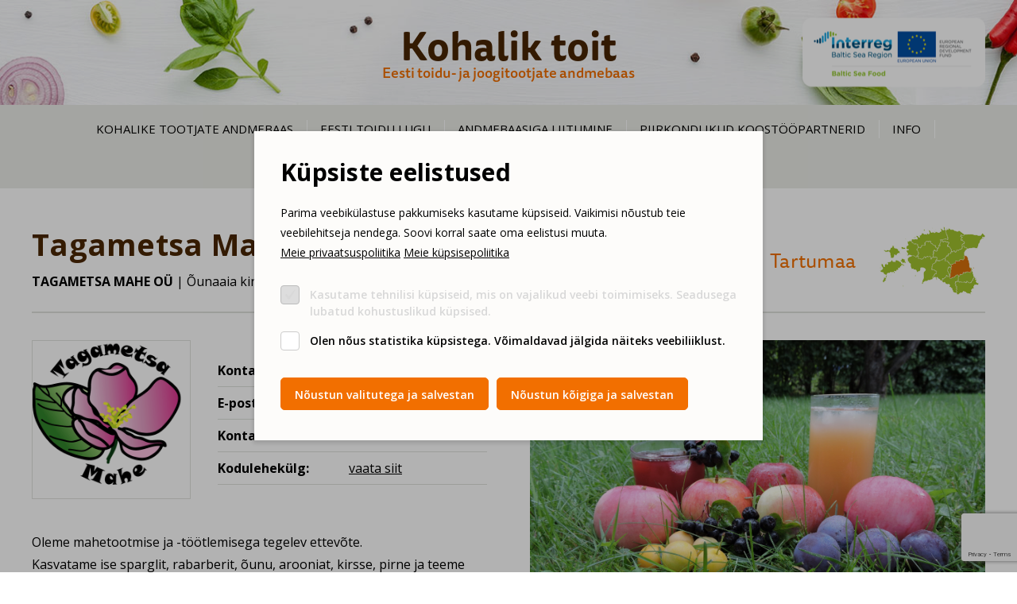

--- FILE ---
content_type: text/html; charset=UTF-8
request_url: https://kohaliktoit.maaturism.ee/et/tootjate-andmebaas/tagametsa-mahe/752
body_size: 4712
content:
<!DOCTYPE html>
<html lang="et">
	<head>
		<meta charset="UTF-8">
		<meta name="viewport" content="width=device-width, initial-scale=1.0, user-scalable=no">
        
        <title>KOHALIKE TOOTJATE ANDMEBAAS |  TAGAMETSA MAHE OÜ | Eesti kohalik toit</title>
<meta name="description" content="Eesti kohalik toit">
<meta name="keywords" content="Eesti kohalik toit">


<meta property="og:url" content="https://kohaliktoit.maaturism.ee/et/tootjate-andmebaas/tagametsa-mahe/752" />
<meta property="og:type" content="article" />
<meta property="og:title" content="Tagametsa Mahe" />
<meta property="og:description" content="leme mahetootmise ja -töötlemisega tegelev ettevõte.Kasvatame ise sparglit, rabarberit, õunu, arooniat, kirsse, pirne ja teeme nendest mahla.Mahla ja värskeid saadusi müüme oma iseteeninduspoes" />
<meta property="og:image" content="https://kohaliktoit.maaturism.ee/storage/liikmed/main/j4aGjGEC8DDbUEtlL1zaYHigDeM9gqujnXv5vJU8.jpg" />

<link rel='shortcut icon' type='image/x-icon' href='https://kohaliktoit.maaturism.ee/favicon.ico' />

<meta name="csrf-token" content="VfZNwoBgt4ZcNqUzn1NnZZMzA2uE35NFslUiJTLr">		
		<script src="https://ajax.googleapis.com/ajax/libs/jquery/2.1.4/jquery.min.js"></script>
		
		<link href="https://fonts.googleapis.com/css?family=Open+Sans:300,400,600,700&display=swap" rel="stylesheet">
		
		<link href="/_public/css/jquery-ui.css" rel="stylesheet" type="text/css">
		
		<!--<link href="css/content.css" rel="stylesheet" type="text/css">-->
		
		<link href="https://cdn.jsdelivr.net/npm/select2@4.0.13/dist/css/select2.min.css" rel="stylesheet" />
        <link href="https://cdnjs.cloudflare.com/ajax/libs/noty/3.1.4/noty.css" rel="stylesheet" />
		<link href="/_public/css/style.css" rel="stylesheet" type="text/css">

		<!--[if lt IE 9]>
			<script>
				document.createElement('header');
				document.createElement('section');
				document.createElement('nav');
				document.createElement('footer');
				document.createElement('article');
			</script>
		<![endif]-->
        
        <link rel="stylesheet" type="text/css" href="/css/public.css"/>		
		
<script src="https://www.google.com/recaptcha/api.js?render=6LfRx_MUAAAAACnK8usFDf4M8Xoa4kHgcxlwns9B"></script>

<script src='/_system/j.js' defer></script>




        
	</head>
    <body id="t1" class="page et">

        

        <div class="cookie-consent" style="">
        <div class="main-t dsp-t hgt100 fxd">
            <div class="main-tc dsp-tc">
                <div class="cookie-consent-inner"> 
                    <form action="/" method="post" id="cookieConsentForm">
                        <input type="hidden" name="_token" value="VfZNwoBgt4ZcNqUzn1NnZZMzA2uE35NFslUiJTLr">
                        <div class="row intro-row">
                            <div class="col-r col-sm-12">
                                <h2 class="title-primary fSize2 weight700">Küpsiste eelistused</h2>
								<p>Parima veebikülastuse pakkumiseks kasutame küpsiseid. Vaikimisi nõustub teie veebilehitseja nendega. Soovi korral saate oma eelistusi muuta.<br>
								
																<a class="underline hover-underline" href="/et/legal/policy/1">Meie privaatsuspoliitika</a>
																
																 <a class="underline hover-underline" href="/et/legal/policy/2">Meie küpsisepoliitika</a>
																</p>
                            </div>
                        </div>

                        <div class="c-form cookie-form">
                            
							<div class="c-row">
								<input type="checkbox" name="cookie1" id="cookie1" value="yes" checked disabled>
								<label for="cookie1">Kasutame tehnilisi küpsiseid, mis on vajalikud veebi toimimiseks. Seadusega lubatud kohustuslikud küpsised.</label>
							</div>

														<div class="c-row">
								<input type="checkbox" name="cookie2" id="cookie2" value="yes" >
								<label for="cookie2">Olen nõus statistika küpsistega. Võimaldavad jälgida näiteks veebiliiklust.</label>
							</div>
														
														
							                            
                            <div class="c-row sbmt-row">
                                <button type="submit" class="c-btn c-btn-primary">Nõustun valitutega ja salvestan</button>
                                <button type="submit" onClick="$('#cookie2').prop('checked', true); $('#cookie3').prop('checked', true);  $('#cookie4').prop('checked', true);" class="c-btn c-btn-primary">Nõustun kõigiga ja salvestan</button>
                            </div>
                        </div>
                    </form>
                </div>
            </div>
        </div>
    </div>

    <script>


        $(document).on("submit", "#cookieConsentForm", function(e) {

            e.preventDefault();
            
            $('.cookie-consent').fadeOut();
			$('html').removeClass('consent-visible');
            
            var data = $('#cookieConsentForm').serialize();

            jQuery.ajax({
                type: 'POST',
                data: data,
                success: function(result) {

                },
                error: function(){

                },
                url: "/gdpr/save",
                cache:false
            });

        });
        
        $(document).on("click", ".showGdprSettings", function(e) {

            e.preventDefault();
            
            $('.cookie-consent').show();
			
            $('html').addClass('consent-visible');

        });

    </script>

    


        
<div class="main-wrap">

    <div id="header-wrap">
        <div class="centered-wrap maxWidth1250">
            <header id="header">
                <div class="logo logo-kohalik"><a href="/et">Kohalik toit <span class="alt">Eesti toidu- ja joogitootjate andmebaas</span></a></div>
                <div class="content-r">
					<a href=""><img srcset="https://kohaliktoit.maaturism.ee/_public/images/logod/logo-interreg.png, https://kohaliktoit.maaturism.ee/_public/images/logod/logo-interreg@2x.png 2x" src="https://kohaliktoit.maaturism.ee/_public/images/logod/logo-interreg.png" width="230" height="87" alt=""></a>
				</div>
            </header>
        </div>
    </div>

    <div class="top-holder">
        <div class="top-wrap">
            <div class="centered-wrap maxWidth1250">
                <div class="top clearfix">
                    <div class="logo logo-kohalik"><a href="/et">Kohalik toit <span class="alt">Eesti toidu- ja joogitootjate andmebaas</span></a></div>
                    <nav class="main-menu nestable clearfix">
                        <span class="main-menu-toggle toggleNext"><span class="bar-container"><span class="bar bar1"></span><span class="bar bar2"></span><span class="bar bar3"></span><span class="bar bar4"></span></span></span>
                        <ul class="clearfix">    

                            
                            <li class="1"><a href="https://kohaliktoit.maaturism.ee/et/tootjate-andmebaas" target="_self">KOHALIKE TOOTJATE ANDMEBAAS</a>

                                
                            </li>

                            
                            <li class=""><a href="https://kohaliktoit.maaturism.ee/et/mis-on-kohalik-toit" target="_self">EESTI TOIDU LUGU</a>

                                
                            </li>

                            
                            <li class=""><a href="https://kohaliktoit.maaturism.ee/et/andmebaasiga-liitumine" target="_self">ANDMEBAASIGA LIITUMINE</a>

                                
                            </li>

                            
                            <li class=""><a href="https://kohaliktoit.maaturism.ee/et/koostoopartnerid" target="_self">PIIRKONDLIKUD KOOSTÖÖPARTNERID</a>

                                
                            </li>

                            
                            <li class=""><a href="https://kohaliktoit.maaturism.ee/et/meist" target="_self">INFO</a>

                                                                    <button type="button" class="submenu-toggle toggleNext"></button>
                                    <ul>

                                        
                                            <li class=""><a href="https://kohaliktoit.maaturism.ee/et/ettevotjale">ETTEVÕTJALE</a></li>	

                                        
                                    </ul>

                                
                            </li>

                            
                            <li class=""><a href="https://kohaliktoit.maaturism.ee/et/konverents" target="_self">KONVERENTS</a>

                                
                            </li>

                                                        
                        </ul>
                    </nav>
                </div>
            </div>
        </div>
    </div>
    <div class="main-content centered-wrap maxWidth1250">
        <div class="pr-details">
            <div class="title-box">
                <h1 class="title fSize1 colorBrown weight700">Tagametsa Mahe</h1>
                
                                
                

                                <div class="social-list">
                    <ul class="wrap">
                        <li><a href="https://www.facebook.com/profile.php?id=100054631516382" target="_blank" class="custom-icon icon-fb">&#xe001;</a></li>
                    </ul>
                </div>
                                
                <p class="addr"><span class="weight700">TAGAMETSA MAHE OÜ</span> &#124; Õunaaia kinnistu, Mudaniku-Nuia tee,  Reola küla Kambja vald 61712, Tartumaa</p>

                <div class="inner-r">
                    <div class="map-wrap">
                        <img class="bg-img" src="/_public/images/map-est-xs.png" width="133" height="86" alt="">
                        <img id="ct4" class="county-img active" src="/_public/images/maakonnad/12.gif" alt="Tartumaa">
                    </div>
                    <h3 class="selected-name fSize3 colorPrimary tisasans">Tartumaa</h3>
                </div>
            </div>

            <div class="primary img-text-box">
                <div class="wrap clearfix">
                    
                                        <div class="col img-col">
                        <a class="thumb-wrap hover-zoom"><img class="zoom-img" src="https://kohaliktoit.maaturism.ee/storage/liikmed/main/j4aGjGEC8DDbUEtlL1zaYHigDeM9gqujnXv5vJU8.jpg" alt=""></a>
                        
                                                
                    </div>
                                        
                    <div class="col content-col">
                        <div class="content">
                            <div class="logo-text-combo">
                                <div class="wrap clearfix">
                                    
                                                                        <div class="col img-col">
                                        <div class="square-logo-wrap">
                                            <img src="https://kohaliktoit.maaturism.ee/storage/liikmed/logod/1B1exbtNe3axEFl7vauqwsWtA9yhc33CCXDlqaY9.png" alt="">
                                        </div>
                                    </div>
                                                                        
                                    <div class="col content-col">
                                        <div class="content">
                                            <div class="table-wrap data-table-wrap">
                                                <table class="data-table">
                                                    <tr>
                                                        <td><b>Kontaktisik:</b></td>
                                                        <td>Juta Lopp</td>
                                                    </tr>
                                                    <tr>
                                                        <td><b>E-post:</b></td>
                                                        <td><a class="underline hover-underline" href="mailto:loppjuta@gmail.com">loppjuta@gmail.com</a></td>
                                                    </tr>
                                                    <tr>
                                                        <td><b>Kontakttelefon:</b></td>
                                                        <td>+372 5394 7302</td>
                                                    </tr>
                                                    
                                                                                                        <tr>
                                                        <td><b>Kodulehekülg:</b></td>
                                                        <td><a class="underline hover-underline" href="https://www.tagametsamahe.ee/" target="_blank">vaata siit</a></td>
                                                    </tr>
                                                                                                        
                                                                                                        
                                                </table>
                                            </div>
                                        </div>
                                    </div>
                                </div>
                            </div>

                            <div class="article">
                                <p><p>Oleme mahetootmise ja -töötlemisega tegelev ettevõte.<br>Kasvatame ise sparglit, rabarberit, õunu, arooniat, kirsse, pirne ja teeme nendest mahla.</p><p>Mahla ja värskeid saadusi müüme oma iseteeninduspoes ja Tõrvandi ja Märja coopis. Suuremas koguses meie mahlasid kasutavad erinevad siidritootjad.</p><p>&nbsp;</p></p>
                            </div>
                        </div>
                    </div>
                </div>
            </div>

                        
                        
                        <h2 class="block-title colorBrown tisasans fSize2 weight500">Millist toodangut pakume?</h2>
                        
                
                                <div class="secondary img-text-box">
                    <div class="wrap clearfix">
                        <div class="col img-col">
                            
                            
                            <div class="gallery">
                                <ul>
                                    
                            
                                                                                            <li><a class="swipebox" href="https://kohaliktoit.maaturism.ee/storage/liikmed/cat/1daFeiFgivyd534dRb5LXSBPQlYApegjKxJtElMZ.jpg" title="">
                                                    <span class="thumb pRel"><img src="https://kohaliktoit.maaturism.ee/storage/liikmed/th2/1daFeiFgivyd534dRb5LXSBPQlYApegjKxJtElMZ.jpg" alt=""></span>
                                                    <span class="title"></span>
                                                    </a></li>
                                                                                    
                                </ul>
                            </div>
                        </div>
                        <div class="col content-col">
                            <div class="content">
                                <div class="btn-group">
                                    <a class="c-btn c-btn-primary disabled" href="">Puuviljad</a>
                                    
                                                                        <p class="c-btn"><span class="custom-icon icon-leaf">&#xe108;</span><span class="colorSecondary">Toodetel on mahesertifikaat</span></p>
                                                                        
                                </div>
                                <div class="article">
                                    <p>• õunad<br />
• pirnid<br />
 kirsid</p>

                                                                        
                                </div>
                                        
                                                                
                                                                
                            </div>
                        </div>
                    </div>
                </div>
            
                
                                <div class="secondary img-text-box">
                    <div class="wrap clearfix">
                        <div class="col img-col">
                            
                            
                            <div class="gallery">
                                <ul>
                                    
                            
                                                                                            <li><a class="swipebox" href="https://kohaliktoit.maaturism.ee/storage/liikmed/cat/TVdNzzxbto5bEgIRUFkTFeZng4fKpTGDaXCKzcta.jpg" title="">
                                                    <span class="thumb pRel"><img src="https://kohaliktoit.maaturism.ee/storage/liikmed/th2/TVdNzzxbto5bEgIRUFkTFeZng4fKpTGDaXCKzcta.jpg" alt=""></span>
                                                    <span class="title"></span>
                                                    </a></li>
                                                                                    
                                </ul>
                            </div>
                        </div>
                        <div class="col content-col">
                            <div class="content">
                                <div class="btn-group">
                                    <a class="c-btn c-btn-primary disabled" href="">Marjad</a>
                                    
                                                                        <p class="c-btn"><span class="custom-icon icon-leaf">&#xe108;</span><span class="colorSecondary">Toodetel on mahesertifikaat</span></p>
                                                                        
                                </div>
                                <div class="article">
                                    <p>• aroonia (septembris)<br />
vaarikas</p>

                                                                        
                                </div>
                                        
                                                                
                                                                
                            </div>
                        </div>
                    </div>
                </div>
            
                
                                <div class="secondary img-text-box">
                    <div class="wrap clearfix">
                        <div class="col img-col">
                            
                            
                            <div class="gallery">
                                <ul>
                                    
                            
                                                                                            <li><a class="swipebox" href="https://kohaliktoit.maaturism.ee/storage/liikmed/cat/p1UP6rspoOI123Uz0ctdcSrzyiI0qYxNJ52B5N9k.jpg" title="">
                                                    <span class="thumb pRel"><img src="https://kohaliktoit.maaturism.ee/storage/liikmed/th2/p1UP6rspoOI123Uz0ctdcSrzyiI0qYxNJ52B5N9k.jpg" alt=""></span>
                                                    <span class="title"></span>
                                                    </a></li>
                                                                                    
                                </ul>
                            </div>
                        </div>
                        <div class="col content-col">
                            <div class="content">
                                <div class="btn-group">
                                    <a class="c-btn c-btn-primary disabled" href="">Muud köögiviljad</a>
                                    
                                                                        <p class="c-btn"><span class="custom-icon icon-leaf">&#xe108;</span><span class="colorSecondary">Toodetel on mahesertifikaat</span></p>
                                                                        
                                </div>
                                <div class="article">
                                    <p>• spargel (aprilli lõpp kuni jaanipäev)<br />
rabarber</p>

                                                                        
                                </div>
                                        
                                                                
                                                                
                            </div>
                        </div>
                    </div>
                </div>
            
                
                                <div class="secondary img-text-box">
                    <div class="wrap clearfix">
                        <div class="col img-col">
                            
                            
                            <div class="gallery">
                                <ul>
                                    
                            
                                                                            
                                </ul>
                            </div>
                        </div>
                        <div class="col content-col">
                            <div class="content">
                                <div class="btn-group">
                                    <a class="c-btn c-btn-primary disabled" href="">Hoidised, moosid, konservid</a>
                                    
                                                                        
                                </div>
                                <div class="article">
                                    <p>kirsi-vaarika moos</p>

                                                                        
                                </div>
                                        
                                                                
                                                                
                            </div>
                        </div>
                    </div>
                </div>
            
                
                                <div class="secondary img-text-box">
                    <div class="wrap clearfix">
                        <div class="col img-col">
                            
                            
                            <div class="gallery">
                                <ul>
                                    
                            
                                                                                            <li><a class="swipebox" href="https://kohaliktoit.maaturism.ee/storage/liikmed/cat/n6jMKgM3YFc6pFy7SWwlYnsCofIBeXzPzdiKUs2o.jpg" title="">
                                                    <span class="thumb pRel"><img src="https://kohaliktoit.maaturism.ee/storage/liikmed/th2/n6jMKgM3YFc6pFy7SWwlYnsCofIBeXzPzdiKUs2o.jpg" alt=""></span>
                                                    <span class="title"></span>
                                                    </a></li>
                                                                                    
                                </ul>
                            </div>
                        </div>
                        <div class="col content-col">
                            <div class="content">
                                <div class="btn-group">
                                    <a class="c-btn c-btn-primary disabled" href="">Mittealkohoolsed joogid</a>
                                    
                                                                        <p class="c-btn"><span class="custom-icon icon-leaf">&#xe108;</span><span class="colorSecondary">Toodetel on mahesertifikaat</span></p>
                                                                        
                                </div>
                                <div class="article">
                                    <p>• rabarberi mahl (alates juuni keskelt)<br />
• õuna mahl (septembris, oktoobris)<br />
nektarid aroonia mahlaga</p>

                                                                        
                                    <p><b>Mahu- ja tarneinfo:</b><br>
                                        
                                    Rabarberit säilitame sügavkülmas ja pressime ja pakendame vastavalt tellimusele.
Pressitud õunamahla säilitame sügavkülmutatuna ja pakendame vastavalt tellimusele.</p>
                                    
                                                                        
                                </div>
                                        
                                                                
                                                                
                            </div>
                        </div>
                    </div>
                </div>
            
                            
                        
        </div>
    </div>

    <div id="footer-wrap">
    <div class="centered-wrap maxWidth1250">
        <footer id="footer" class="clearfix">
            <div class="content">
                <div class="bulleted-list">
                    <ul>
                        
                        
                            <li><a href="/et/legal/policy/1">Meie privaatsuspoliitika</a></li>

                        

                        
                            <li><a href="/et/legal/policy/2">Meie küpsisepoliitika</a></li>

                        

                        
                            <li><a href="#" class="showGdprSettings">Muuda oma küpsiste eelistusi</a></li>

                                                
                    </ul>
                </div>
            </div>
        </footer>
    </div>
</div>		

<a class="scrolltop scrollTo" href="#t1"></a>    
</div>



        <div id="error-modal" class="message-modal modal fade modal-vAlignC" role="dialog">
        <div class="vertical-alignment-helper">
            <div class="modal-dialog vertical-align-center modal-md">	
                <div class="modal-content">
                    <div class="modal-body txtAlignC">
                        <button type="button" class="close" data-dismiss="modal" aria-label="Close"><span aria-hidden="true">×</span></button>
                        
                        <h2 class="title bold title">Midagi läks valesti!</h2>
                        <p class="colorRed content">Palun kontrollige, et kõik väljad oleks korrektselt täidetud.</p>
                        <div class="btn-wrap">
                            <button class="c-btn c-btn-primary" type="button" data-dismiss="modal">Sulge</button>
                        </div>
                    </div>
                </div>
            </div>
        </div>			
    </div>

    <div id="success-modal" class="message-modal modal fade modal-vAlignC" role="dialog">
        <div class="vertical-alignment-helper">
            <div class="modal-dialog vertical-align-center modal-md">	
                <div class="modal-content">
                    <div class="modal-body txtAlignC">
                        <button type="button" class="close" data-dismiss="modal" aria-label="Close"><span aria-hidden="true">×</span></button>
                        
                        <h2 class="title bold content">Avalduse esitamine õnnestus!</h2>
                        <div class="btn-wrap">
                            <button class="c-btn c-btn-primary" type="button" data-dismiss="modal">Sulge</button>
                        </div>
                    </div>
                </div>
            </div>
        </div>			
    </div>

    <div id="cart-modal" class="message-modal modal fade modal-vAlignC" role="dialog">
        <div class="vertical-alignment-helper">
            <div class="modal-dialog vertical-align-center modal-md">	
                <div class="modal-content">
                    <div class="modal-body txtAlignC">
                        <button type="button" class="close" data-dismiss="modal" aria-label="Close"><span aria-hidden="true">×</span></button>

                        <h2 class="title fSize2 bold">Toode on lisatud ostukorvi</h2>
                        <div class="btn-group ltr">
                            
                                                        
                            <button class="c-btn c-btn-outline-white" type="button" data-dismiss="modal">Sulge teavistus</button>
                        </div>
                    </div>
                </div>
            </div>
        </div>			
    </div>		
		<script src="/_public/js/responsiveslides.min.js"></script>
		
		<script src="/_public/js/jquery-ui.min.js"></script>
		
		<script src="/_public/js/multiselect.min.js"></script>
		<!--
		<script src="js/plugins.js"></script>
		<script src="js/sly.js"></script>
		<script src="https://cdn.jsdelivr.net/npm/select2@4.0.13/dist/js/select2.min.js"></script>-->
		
		<script src="/_public/js/jquery.swipebox.js"></script>
		
		<script src="/_public/js/jquery.paroller.min.js"></script>
		<!--<script src="js/parallax.js"></script>-->
		
		<script src="/_public/js/bs-modal.min.js"></script>
		
		<script src="/_public/js/jQuery/custom.js"></script>
        
                
                
        <script src="/js/public.js"></script>



         
        
                
    </body>
</html>

--- FILE ---
content_type: text/html; charset=utf-8
request_url: https://www.google.com/recaptcha/api2/anchor?ar=1&k=6LfRx_MUAAAAACnK8usFDf4M8Xoa4kHgcxlwns9B&co=aHR0cHM6Ly9rb2hhbGlrdG9pdC5tYWF0dXJpc20uZWU6NDQz&hl=en&v=9TiwnJFHeuIw_s0wSd3fiKfN&size=invisible&anchor-ms=20000&execute-ms=30000&cb=9sxinqjm10ax
body_size: 48174
content:
<!DOCTYPE HTML><html dir="ltr" lang="en"><head><meta http-equiv="Content-Type" content="text/html; charset=UTF-8">
<meta http-equiv="X-UA-Compatible" content="IE=edge">
<title>reCAPTCHA</title>
<style type="text/css">
/* cyrillic-ext */
@font-face {
  font-family: 'Roboto';
  font-style: normal;
  font-weight: 400;
  font-stretch: 100%;
  src: url(//fonts.gstatic.com/s/roboto/v48/KFO7CnqEu92Fr1ME7kSn66aGLdTylUAMa3GUBHMdazTgWw.woff2) format('woff2');
  unicode-range: U+0460-052F, U+1C80-1C8A, U+20B4, U+2DE0-2DFF, U+A640-A69F, U+FE2E-FE2F;
}
/* cyrillic */
@font-face {
  font-family: 'Roboto';
  font-style: normal;
  font-weight: 400;
  font-stretch: 100%;
  src: url(//fonts.gstatic.com/s/roboto/v48/KFO7CnqEu92Fr1ME7kSn66aGLdTylUAMa3iUBHMdazTgWw.woff2) format('woff2');
  unicode-range: U+0301, U+0400-045F, U+0490-0491, U+04B0-04B1, U+2116;
}
/* greek-ext */
@font-face {
  font-family: 'Roboto';
  font-style: normal;
  font-weight: 400;
  font-stretch: 100%;
  src: url(//fonts.gstatic.com/s/roboto/v48/KFO7CnqEu92Fr1ME7kSn66aGLdTylUAMa3CUBHMdazTgWw.woff2) format('woff2');
  unicode-range: U+1F00-1FFF;
}
/* greek */
@font-face {
  font-family: 'Roboto';
  font-style: normal;
  font-weight: 400;
  font-stretch: 100%;
  src: url(//fonts.gstatic.com/s/roboto/v48/KFO7CnqEu92Fr1ME7kSn66aGLdTylUAMa3-UBHMdazTgWw.woff2) format('woff2');
  unicode-range: U+0370-0377, U+037A-037F, U+0384-038A, U+038C, U+038E-03A1, U+03A3-03FF;
}
/* math */
@font-face {
  font-family: 'Roboto';
  font-style: normal;
  font-weight: 400;
  font-stretch: 100%;
  src: url(//fonts.gstatic.com/s/roboto/v48/KFO7CnqEu92Fr1ME7kSn66aGLdTylUAMawCUBHMdazTgWw.woff2) format('woff2');
  unicode-range: U+0302-0303, U+0305, U+0307-0308, U+0310, U+0312, U+0315, U+031A, U+0326-0327, U+032C, U+032F-0330, U+0332-0333, U+0338, U+033A, U+0346, U+034D, U+0391-03A1, U+03A3-03A9, U+03B1-03C9, U+03D1, U+03D5-03D6, U+03F0-03F1, U+03F4-03F5, U+2016-2017, U+2034-2038, U+203C, U+2040, U+2043, U+2047, U+2050, U+2057, U+205F, U+2070-2071, U+2074-208E, U+2090-209C, U+20D0-20DC, U+20E1, U+20E5-20EF, U+2100-2112, U+2114-2115, U+2117-2121, U+2123-214F, U+2190, U+2192, U+2194-21AE, U+21B0-21E5, U+21F1-21F2, U+21F4-2211, U+2213-2214, U+2216-22FF, U+2308-230B, U+2310, U+2319, U+231C-2321, U+2336-237A, U+237C, U+2395, U+239B-23B7, U+23D0, U+23DC-23E1, U+2474-2475, U+25AF, U+25B3, U+25B7, U+25BD, U+25C1, U+25CA, U+25CC, U+25FB, U+266D-266F, U+27C0-27FF, U+2900-2AFF, U+2B0E-2B11, U+2B30-2B4C, U+2BFE, U+3030, U+FF5B, U+FF5D, U+1D400-1D7FF, U+1EE00-1EEFF;
}
/* symbols */
@font-face {
  font-family: 'Roboto';
  font-style: normal;
  font-weight: 400;
  font-stretch: 100%;
  src: url(//fonts.gstatic.com/s/roboto/v48/KFO7CnqEu92Fr1ME7kSn66aGLdTylUAMaxKUBHMdazTgWw.woff2) format('woff2');
  unicode-range: U+0001-000C, U+000E-001F, U+007F-009F, U+20DD-20E0, U+20E2-20E4, U+2150-218F, U+2190, U+2192, U+2194-2199, U+21AF, U+21E6-21F0, U+21F3, U+2218-2219, U+2299, U+22C4-22C6, U+2300-243F, U+2440-244A, U+2460-24FF, U+25A0-27BF, U+2800-28FF, U+2921-2922, U+2981, U+29BF, U+29EB, U+2B00-2BFF, U+4DC0-4DFF, U+FFF9-FFFB, U+10140-1018E, U+10190-1019C, U+101A0, U+101D0-101FD, U+102E0-102FB, U+10E60-10E7E, U+1D2C0-1D2D3, U+1D2E0-1D37F, U+1F000-1F0FF, U+1F100-1F1AD, U+1F1E6-1F1FF, U+1F30D-1F30F, U+1F315, U+1F31C, U+1F31E, U+1F320-1F32C, U+1F336, U+1F378, U+1F37D, U+1F382, U+1F393-1F39F, U+1F3A7-1F3A8, U+1F3AC-1F3AF, U+1F3C2, U+1F3C4-1F3C6, U+1F3CA-1F3CE, U+1F3D4-1F3E0, U+1F3ED, U+1F3F1-1F3F3, U+1F3F5-1F3F7, U+1F408, U+1F415, U+1F41F, U+1F426, U+1F43F, U+1F441-1F442, U+1F444, U+1F446-1F449, U+1F44C-1F44E, U+1F453, U+1F46A, U+1F47D, U+1F4A3, U+1F4B0, U+1F4B3, U+1F4B9, U+1F4BB, U+1F4BF, U+1F4C8-1F4CB, U+1F4D6, U+1F4DA, U+1F4DF, U+1F4E3-1F4E6, U+1F4EA-1F4ED, U+1F4F7, U+1F4F9-1F4FB, U+1F4FD-1F4FE, U+1F503, U+1F507-1F50B, U+1F50D, U+1F512-1F513, U+1F53E-1F54A, U+1F54F-1F5FA, U+1F610, U+1F650-1F67F, U+1F687, U+1F68D, U+1F691, U+1F694, U+1F698, U+1F6AD, U+1F6B2, U+1F6B9-1F6BA, U+1F6BC, U+1F6C6-1F6CF, U+1F6D3-1F6D7, U+1F6E0-1F6EA, U+1F6F0-1F6F3, U+1F6F7-1F6FC, U+1F700-1F7FF, U+1F800-1F80B, U+1F810-1F847, U+1F850-1F859, U+1F860-1F887, U+1F890-1F8AD, U+1F8B0-1F8BB, U+1F8C0-1F8C1, U+1F900-1F90B, U+1F93B, U+1F946, U+1F984, U+1F996, U+1F9E9, U+1FA00-1FA6F, U+1FA70-1FA7C, U+1FA80-1FA89, U+1FA8F-1FAC6, U+1FACE-1FADC, U+1FADF-1FAE9, U+1FAF0-1FAF8, U+1FB00-1FBFF;
}
/* vietnamese */
@font-face {
  font-family: 'Roboto';
  font-style: normal;
  font-weight: 400;
  font-stretch: 100%;
  src: url(//fonts.gstatic.com/s/roboto/v48/KFO7CnqEu92Fr1ME7kSn66aGLdTylUAMa3OUBHMdazTgWw.woff2) format('woff2');
  unicode-range: U+0102-0103, U+0110-0111, U+0128-0129, U+0168-0169, U+01A0-01A1, U+01AF-01B0, U+0300-0301, U+0303-0304, U+0308-0309, U+0323, U+0329, U+1EA0-1EF9, U+20AB;
}
/* latin-ext */
@font-face {
  font-family: 'Roboto';
  font-style: normal;
  font-weight: 400;
  font-stretch: 100%;
  src: url(//fonts.gstatic.com/s/roboto/v48/KFO7CnqEu92Fr1ME7kSn66aGLdTylUAMa3KUBHMdazTgWw.woff2) format('woff2');
  unicode-range: U+0100-02BA, U+02BD-02C5, U+02C7-02CC, U+02CE-02D7, U+02DD-02FF, U+0304, U+0308, U+0329, U+1D00-1DBF, U+1E00-1E9F, U+1EF2-1EFF, U+2020, U+20A0-20AB, U+20AD-20C0, U+2113, U+2C60-2C7F, U+A720-A7FF;
}
/* latin */
@font-face {
  font-family: 'Roboto';
  font-style: normal;
  font-weight: 400;
  font-stretch: 100%;
  src: url(//fonts.gstatic.com/s/roboto/v48/KFO7CnqEu92Fr1ME7kSn66aGLdTylUAMa3yUBHMdazQ.woff2) format('woff2');
  unicode-range: U+0000-00FF, U+0131, U+0152-0153, U+02BB-02BC, U+02C6, U+02DA, U+02DC, U+0304, U+0308, U+0329, U+2000-206F, U+20AC, U+2122, U+2191, U+2193, U+2212, U+2215, U+FEFF, U+FFFD;
}
/* cyrillic-ext */
@font-face {
  font-family: 'Roboto';
  font-style: normal;
  font-weight: 500;
  font-stretch: 100%;
  src: url(//fonts.gstatic.com/s/roboto/v48/KFO7CnqEu92Fr1ME7kSn66aGLdTylUAMa3GUBHMdazTgWw.woff2) format('woff2');
  unicode-range: U+0460-052F, U+1C80-1C8A, U+20B4, U+2DE0-2DFF, U+A640-A69F, U+FE2E-FE2F;
}
/* cyrillic */
@font-face {
  font-family: 'Roboto';
  font-style: normal;
  font-weight: 500;
  font-stretch: 100%;
  src: url(//fonts.gstatic.com/s/roboto/v48/KFO7CnqEu92Fr1ME7kSn66aGLdTylUAMa3iUBHMdazTgWw.woff2) format('woff2');
  unicode-range: U+0301, U+0400-045F, U+0490-0491, U+04B0-04B1, U+2116;
}
/* greek-ext */
@font-face {
  font-family: 'Roboto';
  font-style: normal;
  font-weight: 500;
  font-stretch: 100%;
  src: url(//fonts.gstatic.com/s/roboto/v48/KFO7CnqEu92Fr1ME7kSn66aGLdTylUAMa3CUBHMdazTgWw.woff2) format('woff2');
  unicode-range: U+1F00-1FFF;
}
/* greek */
@font-face {
  font-family: 'Roboto';
  font-style: normal;
  font-weight: 500;
  font-stretch: 100%;
  src: url(//fonts.gstatic.com/s/roboto/v48/KFO7CnqEu92Fr1ME7kSn66aGLdTylUAMa3-UBHMdazTgWw.woff2) format('woff2');
  unicode-range: U+0370-0377, U+037A-037F, U+0384-038A, U+038C, U+038E-03A1, U+03A3-03FF;
}
/* math */
@font-face {
  font-family: 'Roboto';
  font-style: normal;
  font-weight: 500;
  font-stretch: 100%;
  src: url(//fonts.gstatic.com/s/roboto/v48/KFO7CnqEu92Fr1ME7kSn66aGLdTylUAMawCUBHMdazTgWw.woff2) format('woff2');
  unicode-range: U+0302-0303, U+0305, U+0307-0308, U+0310, U+0312, U+0315, U+031A, U+0326-0327, U+032C, U+032F-0330, U+0332-0333, U+0338, U+033A, U+0346, U+034D, U+0391-03A1, U+03A3-03A9, U+03B1-03C9, U+03D1, U+03D5-03D6, U+03F0-03F1, U+03F4-03F5, U+2016-2017, U+2034-2038, U+203C, U+2040, U+2043, U+2047, U+2050, U+2057, U+205F, U+2070-2071, U+2074-208E, U+2090-209C, U+20D0-20DC, U+20E1, U+20E5-20EF, U+2100-2112, U+2114-2115, U+2117-2121, U+2123-214F, U+2190, U+2192, U+2194-21AE, U+21B0-21E5, U+21F1-21F2, U+21F4-2211, U+2213-2214, U+2216-22FF, U+2308-230B, U+2310, U+2319, U+231C-2321, U+2336-237A, U+237C, U+2395, U+239B-23B7, U+23D0, U+23DC-23E1, U+2474-2475, U+25AF, U+25B3, U+25B7, U+25BD, U+25C1, U+25CA, U+25CC, U+25FB, U+266D-266F, U+27C0-27FF, U+2900-2AFF, U+2B0E-2B11, U+2B30-2B4C, U+2BFE, U+3030, U+FF5B, U+FF5D, U+1D400-1D7FF, U+1EE00-1EEFF;
}
/* symbols */
@font-face {
  font-family: 'Roboto';
  font-style: normal;
  font-weight: 500;
  font-stretch: 100%;
  src: url(//fonts.gstatic.com/s/roboto/v48/KFO7CnqEu92Fr1ME7kSn66aGLdTylUAMaxKUBHMdazTgWw.woff2) format('woff2');
  unicode-range: U+0001-000C, U+000E-001F, U+007F-009F, U+20DD-20E0, U+20E2-20E4, U+2150-218F, U+2190, U+2192, U+2194-2199, U+21AF, U+21E6-21F0, U+21F3, U+2218-2219, U+2299, U+22C4-22C6, U+2300-243F, U+2440-244A, U+2460-24FF, U+25A0-27BF, U+2800-28FF, U+2921-2922, U+2981, U+29BF, U+29EB, U+2B00-2BFF, U+4DC0-4DFF, U+FFF9-FFFB, U+10140-1018E, U+10190-1019C, U+101A0, U+101D0-101FD, U+102E0-102FB, U+10E60-10E7E, U+1D2C0-1D2D3, U+1D2E0-1D37F, U+1F000-1F0FF, U+1F100-1F1AD, U+1F1E6-1F1FF, U+1F30D-1F30F, U+1F315, U+1F31C, U+1F31E, U+1F320-1F32C, U+1F336, U+1F378, U+1F37D, U+1F382, U+1F393-1F39F, U+1F3A7-1F3A8, U+1F3AC-1F3AF, U+1F3C2, U+1F3C4-1F3C6, U+1F3CA-1F3CE, U+1F3D4-1F3E0, U+1F3ED, U+1F3F1-1F3F3, U+1F3F5-1F3F7, U+1F408, U+1F415, U+1F41F, U+1F426, U+1F43F, U+1F441-1F442, U+1F444, U+1F446-1F449, U+1F44C-1F44E, U+1F453, U+1F46A, U+1F47D, U+1F4A3, U+1F4B0, U+1F4B3, U+1F4B9, U+1F4BB, U+1F4BF, U+1F4C8-1F4CB, U+1F4D6, U+1F4DA, U+1F4DF, U+1F4E3-1F4E6, U+1F4EA-1F4ED, U+1F4F7, U+1F4F9-1F4FB, U+1F4FD-1F4FE, U+1F503, U+1F507-1F50B, U+1F50D, U+1F512-1F513, U+1F53E-1F54A, U+1F54F-1F5FA, U+1F610, U+1F650-1F67F, U+1F687, U+1F68D, U+1F691, U+1F694, U+1F698, U+1F6AD, U+1F6B2, U+1F6B9-1F6BA, U+1F6BC, U+1F6C6-1F6CF, U+1F6D3-1F6D7, U+1F6E0-1F6EA, U+1F6F0-1F6F3, U+1F6F7-1F6FC, U+1F700-1F7FF, U+1F800-1F80B, U+1F810-1F847, U+1F850-1F859, U+1F860-1F887, U+1F890-1F8AD, U+1F8B0-1F8BB, U+1F8C0-1F8C1, U+1F900-1F90B, U+1F93B, U+1F946, U+1F984, U+1F996, U+1F9E9, U+1FA00-1FA6F, U+1FA70-1FA7C, U+1FA80-1FA89, U+1FA8F-1FAC6, U+1FACE-1FADC, U+1FADF-1FAE9, U+1FAF0-1FAF8, U+1FB00-1FBFF;
}
/* vietnamese */
@font-face {
  font-family: 'Roboto';
  font-style: normal;
  font-weight: 500;
  font-stretch: 100%;
  src: url(//fonts.gstatic.com/s/roboto/v48/KFO7CnqEu92Fr1ME7kSn66aGLdTylUAMa3OUBHMdazTgWw.woff2) format('woff2');
  unicode-range: U+0102-0103, U+0110-0111, U+0128-0129, U+0168-0169, U+01A0-01A1, U+01AF-01B0, U+0300-0301, U+0303-0304, U+0308-0309, U+0323, U+0329, U+1EA0-1EF9, U+20AB;
}
/* latin-ext */
@font-face {
  font-family: 'Roboto';
  font-style: normal;
  font-weight: 500;
  font-stretch: 100%;
  src: url(//fonts.gstatic.com/s/roboto/v48/KFO7CnqEu92Fr1ME7kSn66aGLdTylUAMa3KUBHMdazTgWw.woff2) format('woff2');
  unicode-range: U+0100-02BA, U+02BD-02C5, U+02C7-02CC, U+02CE-02D7, U+02DD-02FF, U+0304, U+0308, U+0329, U+1D00-1DBF, U+1E00-1E9F, U+1EF2-1EFF, U+2020, U+20A0-20AB, U+20AD-20C0, U+2113, U+2C60-2C7F, U+A720-A7FF;
}
/* latin */
@font-face {
  font-family: 'Roboto';
  font-style: normal;
  font-weight: 500;
  font-stretch: 100%;
  src: url(//fonts.gstatic.com/s/roboto/v48/KFO7CnqEu92Fr1ME7kSn66aGLdTylUAMa3yUBHMdazQ.woff2) format('woff2');
  unicode-range: U+0000-00FF, U+0131, U+0152-0153, U+02BB-02BC, U+02C6, U+02DA, U+02DC, U+0304, U+0308, U+0329, U+2000-206F, U+20AC, U+2122, U+2191, U+2193, U+2212, U+2215, U+FEFF, U+FFFD;
}
/* cyrillic-ext */
@font-face {
  font-family: 'Roboto';
  font-style: normal;
  font-weight: 900;
  font-stretch: 100%;
  src: url(//fonts.gstatic.com/s/roboto/v48/KFO7CnqEu92Fr1ME7kSn66aGLdTylUAMa3GUBHMdazTgWw.woff2) format('woff2');
  unicode-range: U+0460-052F, U+1C80-1C8A, U+20B4, U+2DE0-2DFF, U+A640-A69F, U+FE2E-FE2F;
}
/* cyrillic */
@font-face {
  font-family: 'Roboto';
  font-style: normal;
  font-weight: 900;
  font-stretch: 100%;
  src: url(//fonts.gstatic.com/s/roboto/v48/KFO7CnqEu92Fr1ME7kSn66aGLdTylUAMa3iUBHMdazTgWw.woff2) format('woff2');
  unicode-range: U+0301, U+0400-045F, U+0490-0491, U+04B0-04B1, U+2116;
}
/* greek-ext */
@font-face {
  font-family: 'Roboto';
  font-style: normal;
  font-weight: 900;
  font-stretch: 100%;
  src: url(//fonts.gstatic.com/s/roboto/v48/KFO7CnqEu92Fr1ME7kSn66aGLdTylUAMa3CUBHMdazTgWw.woff2) format('woff2');
  unicode-range: U+1F00-1FFF;
}
/* greek */
@font-face {
  font-family: 'Roboto';
  font-style: normal;
  font-weight: 900;
  font-stretch: 100%;
  src: url(//fonts.gstatic.com/s/roboto/v48/KFO7CnqEu92Fr1ME7kSn66aGLdTylUAMa3-UBHMdazTgWw.woff2) format('woff2');
  unicode-range: U+0370-0377, U+037A-037F, U+0384-038A, U+038C, U+038E-03A1, U+03A3-03FF;
}
/* math */
@font-face {
  font-family: 'Roboto';
  font-style: normal;
  font-weight: 900;
  font-stretch: 100%;
  src: url(//fonts.gstatic.com/s/roboto/v48/KFO7CnqEu92Fr1ME7kSn66aGLdTylUAMawCUBHMdazTgWw.woff2) format('woff2');
  unicode-range: U+0302-0303, U+0305, U+0307-0308, U+0310, U+0312, U+0315, U+031A, U+0326-0327, U+032C, U+032F-0330, U+0332-0333, U+0338, U+033A, U+0346, U+034D, U+0391-03A1, U+03A3-03A9, U+03B1-03C9, U+03D1, U+03D5-03D6, U+03F0-03F1, U+03F4-03F5, U+2016-2017, U+2034-2038, U+203C, U+2040, U+2043, U+2047, U+2050, U+2057, U+205F, U+2070-2071, U+2074-208E, U+2090-209C, U+20D0-20DC, U+20E1, U+20E5-20EF, U+2100-2112, U+2114-2115, U+2117-2121, U+2123-214F, U+2190, U+2192, U+2194-21AE, U+21B0-21E5, U+21F1-21F2, U+21F4-2211, U+2213-2214, U+2216-22FF, U+2308-230B, U+2310, U+2319, U+231C-2321, U+2336-237A, U+237C, U+2395, U+239B-23B7, U+23D0, U+23DC-23E1, U+2474-2475, U+25AF, U+25B3, U+25B7, U+25BD, U+25C1, U+25CA, U+25CC, U+25FB, U+266D-266F, U+27C0-27FF, U+2900-2AFF, U+2B0E-2B11, U+2B30-2B4C, U+2BFE, U+3030, U+FF5B, U+FF5D, U+1D400-1D7FF, U+1EE00-1EEFF;
}
/* symbols */
@font-face {
  font-family: 'Roboto';
  font-style: normal;
  font-weight: 900;
  font-stretch: 100%;
  src: url(//fonts.gstatic.com/s/roboto/v48/KFO7CnqEu92Fr1ME7kSn66aGLdTylUAMaxKUBHMdazTgWw.woff2) format('woff2');
  unicode-range: U+0001-000C, U+000E-001F, U+007F-009F, U+20DD-20E0, U+20E2-20E4, U+2150-218F, U+2190, U+2192, U+2194-2199, U+21AF, U+21E6-21F0, U+21F3, U+2218-2219, U+2299, U+22C4-22C6, U+2300-243F, U+2440-244A, U+2460-24FF, U+25A0-27BF, U+2800-28FF, U+2921-2922, U+2981, U+29BF, U+29EB, U+2B00-2BFF, U+4DC0-4DFF, U+FFF9-FFFB, U+10140-1018E, U+10190-1019C, U+101A0, U+101D0-101FD, U+102E0-102FB, U+10E60-10E7E, U+1D2C0-1D2D3, U+1D2E0-1D37F, U+1F000-1F0FF, U+1F100-1F1AD, U+1F1E6-1F1FF, U+1F30D-1F30F, U+1F315, U+1F31C, U+1F31E, U+1F320-1F32C, U+1F336, U+1F378, U+1F37D, U+1F382, U+1F393-1F39F, U+1F3A7-1F3A8, U+1F3AC-1F3AF, U+1F3C2, U+1F3C4-1F3C6, U+1F3CA-1F3CE, U+1F3D4-1F3E0, U+1F3ED, U+1F3F1-1F3F3, U+1F3F5-1F3F7, U+1F408, U+1F415, U+1F41F, U+1F426, U+1F43F, U+1F441-1F442, U+1F444, U+1F446-1F449, U+1F44C-1F44E, U+1F453, U+1F46A, U+1F47D, U+1F4A3, U+1F4B0, U+1F4B3, U+1F4B9, U+1F4BB, U+1F4BF, U+1F4C8-1F4CB, U+1F4D6, U+1F4DA, U+1F4DF, U+1F4E3-1F4E6, U+1F4EA-1F4ED, U+1F4F7, U+1F4F9-1F4FB, U+1F4FD-1F4FE, U+1F503, U+1F507-1F50B, U+1F50D, U+1F512-1F513, U+1F53E-1F54A, U+1F54F-1F5FA, U+1F610, U+1F650-1F67F, U+1F687, U+1F68D, U+1F691, U+1F694, U+1F698, U+1F6AD, U+1F6B2, U+1F6B9-1F6BA, U+1F6BC, U+1F6C6-1F6CF, U+1F6D3-1F6D7, U+1F6E0-1F6EA, U+1F6F0-1F6F3, U+1F6F7-1F6FC, U+1F700-1F7FF, U+1F800-1F80B, U+1F810-1F847, U+1F850-1F859, U+1F860-1F887, U+1F890-1F8AD, U+1F8B0-1F8BB, U+1F8C0-1F8C1, U+1F900-1F90B, U+1F93B, U+1F946, U+1F984, U+1F996, U+1F9E9, U+1FA00-1FA6F, U+1FA70-1FA7C, U+1FA80-1FA89, U+1FA8F-1FAC6, U+1FACE-1FADC, U+1FADF-1FAE9, U+1FAF0-1FAF8, U+1FB00-1FBFF;
}
/* vietnamese */
@font-face {
  font-family: 'Roboto';
  font-style: normal;
  font-weight: 900;
  font-stretch: 100%;
  src: url(//fonts.gstatic.com/s/roboto/v48/KFO7CnqEu92Fr1ME7kSn66aGLdTylUAMa3OUBHMdazTgWw.woff2) format('woff2');
  unicode-range: U+0102-0103, U+0110-0111, U+0128-0129, U+0168-0169, U+01A0-01A1, U+01AF-01B0, U+0300-0301, U+0303-0304, U+0308-0309, U+0323, U+0329, U+1EA0-1EF9, U+20AB;
}
/* latin-ext */
@font-face {
  font-family: 'Roboto';
  font-style: normal;
  font-weight: 900;
  font-stretch: 100%;
  src: url(//fonts.gstatic.com/s/roboto/v48/KFO7CnqEu92Fr1ME7kSn66aGLdTylUAMa3KUBHMdazTgWw.woff2) format('woff2');
  unicode-range: U+0100-02BA, U+02BD-02C5, U+02C7-02CC, U+02CE-02D7, U+02DD-02FF, U+0304, U+0308, U+0329, U+1D00-1DBF, U+1E00-1E9F, U+1EF2-1EFF, U+2020, U+20A0-20AB, U+20AD-20C0, U+2113, U+2C60-2C7F, U+A720-A7FF;
}
/* latin */
@font-face {
  font-family: 'Roboto';
  font-style: normal;
  font-weight: 900;
  font-stretch: 100%;
  src: url(//fonts.gstatic.com/s/roboto/v48/KFO7CnqEu92Fr1ME7kSn66aGLdTylUAMa3yUBHMdazQ.woff2) format('woff2');
  unicode-range: U+0000-00FF, U+0131, U+0152-0153, U+02BB-02BC, U+02C6, U+02DA, U+02DC, U+0304, U+0308, U+0329, U+2000-206F, U+20AC, U+2122, U+2191, U+2193, U+2212, U+2215, U+FEFF, U+FFFD;
}

</style>
<link rel="stylesheet" type="text/css" href="https://www.gstatic.com/recaptcha/releases/9TiwnJFHeuIw_s0wSd3fiKfN/styles__ltr.css">
<script nonce="ken9QtSDvYTKHaNEmyYvbw" type="text/javascript">window['__recaptcha_api'] = 'https://www.google.com/recaptcha/api2/';</script>
<script type="text/javascript" src="https://www.gstatic.com/recaptcha/releases/9TiwnJFHeuIw_s0wSd3fiKfN/recaptcha__en.js" nonce="ken9QtSDvYTKHaNEmyYvbw">
      
    </script></head>
<body><div id="rc-anchor-alert" class="rc-anchor-alert"></div>
<input type="hidden" id="recaptcha-token" value="[base64]">
<script type="text/javascript" nonce="ken9QtSDvYTKHaNEmyYvbw">
      recaptcha.anchor.Main.init("[\x22ainput\x22,[\x22bgdata\x22,\x22\x22,\[base64]/[base64]/[base64]/[base64]/cjw8ejpyPj4+eil9Y2F0Y2gobCl7dGhyb3cgbDt9fSxIPWZ1bmN0aW9uKHcsdCx6KXtpZih3PT0xOTR8fHc9PTIwOCl0LnZbd10/dC52W3ddLmNvbmNhdCh6KTp0LnZbd109b2Yoeix0KTtlbHNle2lmKHQuYkImJnchPTMxNylyZXR1cm47dz09NjZ8fHc9PTEyMnx8dz09NDcwfHx3PT00NHx8dz09NDE2fHx3PT0zOTd8fHc9PTQyMXx8dz09Njh8fHc9PTcwfHx3PT0xODQ/[base64]/[base64]/[base64]/bmV3IGRbVl0oSlswXSk6cD09Mj9uZXcgZFtWXShKWzBdLEpbMV0pOnA9PTM/bmV3IGRbVl0oSlswXSxKWzFdLEpbMl0pOnA9PTQ/[base64]/[base64]/[base64]/[base64]\x22,\[base64]\\u003d\\u003d\x22,\x22G8KUw5twCcKBEcOdOho3w7DDscKtw77DhW7DmA/[base64]/[base64]/CtirCsT4VTTYKKnzCiMKJS8K1wqx/EcOHWcKgUzxAa8OkICQ/woJsw6AOfcK5a8OEwrjCq3HChxMKFsKowq3DhCMCZMKoKcOmancyw5vDhcOVG0HDp8KJw6kAQDnDvcKyw6VFb8KIcgXDpV5rwoJ6wo3DksOWesOLwrLCqsKZwr/ConxNw7TCjsK4MjbDmcODw6ZGN8KTLg8ALMKedMOpw4zDiWoxNsOzVMOow43CpTHCnsOcW8OnPA3CpMK0PsKVw7Q1QigpUcKDN8Oiw7jCp8Kjwo59aMKlVcO+w7hFw6/DvcKCEGrDnw02wrB/[base64]/w5R0w7M7QsKyw6DCgWorw5YGPinDpMK+w7xvw6fDgsKXTMKhWyZ8BDtwdMOuwp/Ch8KIawBsw5oPw47DoMOLw7szw7jDkgk+w4HCvz7DmmDCn8KZwoo1wpfClsOHwpsow67Dm8Osw57DosOeFsOdOGLDnmQNwp/CtsK2wrVswobDl8Orw4QvNi/DocOdw5JUwoxSw47Cizt/w5Esw4HDvGhLwrRiK1HCgsKCw64xMjYewrXCosOnPmh7CsKZw5tEw4RpSgxmdsOUwrMpFXhMey4ywr9WdcOTw6FPwqwKw7HClcKqw6NNG8KCQHbDgcONw47CpcKUwot8DMOBaMOnw7LCqjdWKcKhw5zDkcKrwrgswoLDqxFMI8KHIU8nLcOsw6oqMcOjdcO5An/ClVBCD8KqYiDCi8OCPxrCnMKow6XDtsKhPMOlwqLDmm/Ci8OSw57DogTDon3ClcOABcKvw7EJfSNiwpQ+JjMhw77DgMK/w5vDlcKowrDDo8Kpw6VCecO7w6/CocODw5wHRhbDnl0YMVEKwp1iw70WwpnChWDDjVMFPCXDqcO8fHrCphbDrcKVPjvChcOBw53CgsK9cXFGFEpEPsK5w6ckPzfCnlRow4/Do2l1w5UMw4PCscKkfcOPw7nDk8KdNGnCqMOML8KrwpZXwoLDsMKMMEnDo3Mqw7DDsntefcKRfXFbw5bCucOdw7rDqcKFHF/[base64]/wp5GQxPCiMOYw6PDg8KMw4nCqAbDq0pyw5/[base64]/Ct0h+HcKLwp9VPg4pGsO5w6vCplHDoMOjw4/DiMKfw53CjcKqCcKbbw4tUmPDi8KPw74hMsOHw4fCq23CtcOVw63CtsKgw5TDp8KVw6fCo8KNwp82w7lJwo3CvsKqVVjDjMK0BT5cw5MgPhQ4w5LDun/CkGHDosO6w6QTSlTCoARQw7vCigPDksKPYcKrbMKLUhrCv8KqelvDrVI9YcKjc8OQw5kHw6lqHAt/wqhLw78XTcOALMKLwqJQL8OZw6DCjcKiJSR+w65Hw7zDhhVVw6zDk8K7FRzDoMKWw6wvFcOLPsKBw5zDs8KBCMOgWwJ8wrAODMOmUsKXw7DDtCptwqJtMwVrwo7DhcKiAcOIwrc9w5zDhMOTwo/[base64]/UXfDhHPDglnDi37DscK1w6lNw6vDhsOUw4h/[base64]/IMOaI8KuwqFaCMK0wrTCvsOnw6FGwoJRw40iw4MTQMO/woMWGjTCo1Juw6HDgjnCrMOPwqU0PlvCgyRuwoZhwps/M8OKSMOIw7Miw5R+w6BXwoxuUE/CrgrCszvDrnlSw4rDu8KVB8OAw7XDv8KgwrjDlsK3woDDssKOw5LDmsOqOHFYWWJTwobDjSRLKMOeHMOkFsOAwro/[base64]/woo/w5kMdWIALUpmw4AVw5EHw7EXRwfDqcKGa8Omw7BywpXCjMKnw4/CsmFWwozDn8KkAMKEwqvCosK9KSvCk1LDlMKvwrrDqsOLZsOFPw7CnsKLwrvDtg3CsMOaNVTCnsKWYUYiwrE5w6nDkjDDmmbDlsKrw7UeHVrDhF/DtcKTf8OeT8K3SMOcZnDCnXxwwq9MYcODHAdeZQZtwpPCn8KUPlHDnsOsw4/DpMOTR3M7RijDjMOBXsO5eXgfCG9gwoTCijRew7bDrsKFD1UTw4LCn8O0wrlvw7ovw7LCrERCw4cFHhRJw6/[base64]/w4ssw6PCtBI9ISJKccK9GMKEwrkhw45hP8KQfE1awr/CvlHDsHPCusK2w4XCrcKgwqVew7hGBsKkw53Cl8O8BFfCm3IVwrLDoEwDw5kfXsOcbMKQEB8TwoN/[base64]/Dpk7DqXzClHHDnz3DqT7DlMObw7Vfw5TCncKbwrpjw7BrwoUuwpQlwqnDksOYSC/[base64]/w6RIJsKabMOhwrVLNcKew7HCiMOpHjjDrHrDh3MawpAkD35LLSTDl3zCgMOTHmVhw4AIwp9bw4zDv8O+w7VYHcOCw5ZnwqI/wpXCvg7DuV3CqsK1w5PDnXrCrMOpwpLCrQLCosONdMOlKQzCgW3Dkl7DqsOXCl11wpXCs8OWw6VfSicRwozDk1fDgcKBZRbCkcO0w4PDqcKSwpXCkMKFwrRLwqPCvlnDgXzCvG3Dq8KHci/CkcKoGMO4E8ObEUc2w5TDlx/CgwtUw6nDkcO+wptgbsKkfiIsIMKiwoJtwqHCssOnNMKxUyxlwq/[base64]/CljvDnsOUw4towoNXwr4CZcKpRcOww7p/LxQ/Tg3DsnkLQMOzw5F4wqnCtsOaEMKxwp3ChMKLwqfCjMO0BsKpw7BQXMOrwqjCiMOKw6PDmMOJw6kiIsKgbMOEw6HClsKKw498w4/DlcObd0k7DTQFw6BbXSEjw6Y8wqoRZ27DgcK0w541w5J9WDXDgcOVTSjDnhpfwqrDmcKtaxnCvhdVwqzCpsKXw6zCj8ORwpkIwqcOEGQcdMOgw7nDm0nCiHVyACbDuMOzI8OswprDl8Ozw6HCjMKbwpXCpzBBw5xQBcK/F8OCw5XCtT05wr0kUsO2OsOFw5fDjcOtwo1HZMOXwo8XOsKncQdpw6vCrMOiw5DDpQAkekZrT8Kxw5zDpj98w5wXVcK1woBuX8Kpw5rDvn5DwrYRwq5bwq4CwpbCjG/CnsK5DC/CvETDucOxHV3CvsKeNBnCqMOCYVguw7/Ct2fDo8O6UMKDTTPCnsKOw73DksK3wpnDtnQddF5yX8KrMH1ZwqAnUsOfwoBtCypiwoHCjRkSOxBWw7zCkMOfAsKhw4lUwoIrw6wnwrHCgVVBHWlMYC0pCGXCu8KwTgcffkrDvjLCix3DjMKEYHhSABMhIcODw5zDm0h/ZTwiwojDo8OFMMOrwqMvN8OAYFNMGQzCpMKsLyfCuA9pUMK+w6rCncKpTcOeB8ORHwjDrcOEwrnDhT7DtFRoZcKiwrnDncKIw7xJw6orw7fCp3/Dthh9HsOMwq3Cn8KqDg1ZWMKbw6dPwojDjE/CmcKLZWs1w54cwpljfcKAYyQwZMO7F8OPw4PCmQFIwqtHw6fDrzQFw5MDw4HCvMK7ccKpwq7DrCdcw4NzGwgaw6rDvMKow4nDrsK4QX7DqE/DiMKAIiIbNnXCjcOAf8ODDhU3IwQ+B3vDjsOTHlgUDE8owovDpznDgcKvwowew4XDoHVnwoNLwqMvfHjDhMK8FMO0w7jDhcKna8OlCMK2bhV7HHdkFG1YwrDCuHDDi1k2IBzDu8KgD3jDs8KdUkjCjwA5U8K4UU/DrcKXwr7DrWwoY8OQS8K1wp8ZwovChMObRhUwwr/DucOOwrosLgfCgsKgw5xnwpDCncObCsOMUClnwqbCvsOUw6B/[base64]/[base64]/[base64]/DpULCtAIoJcKfHxrCo3vCu1wOX2zCtsK/[base64]/DhsO/KhYpw6XCuMKmJ19uw7/Doj/DoGDDh8OmDMOmHShJw57DunzDsTjDqhBNw61UBcO5wrTDg09Lwqpiwq8iS8OswrgCHznCvQLDv8Kkw5R6A8KRw4Vtw6xnwp9Pw5x4wp9vw6rCvcKXM1nCtXtiw7czw6LDom/DkxZSw4BKwoZVw4cswozDg3klZ8KUasO/w7/CicOuw6h5wq/Dm8K2wobDkCR0wqMGw5HCtH3CvX/DlmjCqlXCpcOXw53Do8O4fnp9wpEkwozDg0zClMKLwpTDkRYBKQLDh8OubS4mPsKcOAxLwrfDjQfCvcK/EU3CjcOqJ8OHw7HDiMK8w6vDscKFw6jCghVvw7g5G8KtwpE5wpkqw5/CtFzDksKDaBrDtcKSfS/DmMKXa2BSVsOzdMKPwpfChcKvw77DiB9IIUnCsMKPwr17wo3Dm0XCocK2w77DuMO2wp45w7nDvMOKdi3Djw1dDCXCuyNqw45TFmPDpHHCjcKGf3vDkMKHwpcFDTpdI8O0B8KUw4/DvcONwrfCpGklSEDCoMKuPcKNwqpIZDjCrcK9wrbDsT05WhrDgMOeQsOHwrLCqTV9wqZDwobCpcOsdMOxw7LCjF7Cihokw7DDiBpWwpfDhsOswobCvMK3SMO5wpHCn1bCg1DCgytYw5rDj0zCn8K/MFsAa8OQw5DDliJIJz3DgcO7DsK4wqnDmgLDksOAGcO5B01lS8OHV8OcfgsRX8OOAsKgwpHCmsKsw5HDvlpew6QEw6nDnMOee8KZWcObTsOLJ8O8JMKuw6PDkz7CvG3Csi1rK8Kuwp/Cm8Oew7rCuMKlRsOOwoPDoF4eLTjCtjfDhzVlKMKgw7vDsQHDh3ZrFsOBw6FPw6RvegXCtVNzZ8Kewp7CmMOGw6JsTcKzP8Kiw6xWwo8Owq/DrMK8woAaUU3CvcKVwqwjwpMQG8OBYsKiw6/DglI+ccOkWsKJw5zDpcOOTC9Fw6XDuCjDqgPCqAtEOkMpEBzDo8OzGBJQwqPChWvCvkzCs8KVwr/DkcKbUzDCowvCmSZWTXTCvEfClAPDvMOnGQjDiMKpw6TDpGZ2w4pbwrLDlhTCncKHMMODw77Dh8OOwqXCmTB6w4bDjgNVw7vCgMOCwqDCrEQowpPCqnDCr8KbNcKnwrnClEwAwoBZdWbClcKuwqgdwqRsSDZ0wrHDrVsiwp97wozCtysaJVJJw7sawpvCslwRwrN1w4/DqhLDscOfE8O6w6vDmMKWcsOYw4oOZcKOwrIXwrY4w6PDlMONLnM2w7PCuMO+wpoJw47CpQ7CjMKfNn/[base64]/DkivCtcOUw6TCunFMw6kbWmctw7ITwqx6wo3CnETCtVxGw4AiH2DCl8K9w53CgsOaHFJdb8K7PX84wqVGbMKbRcORI8KVw6ljwp/[base64]/woxIw4TCjlZ2Y3jDkQ/DoMObbR3CksKLLndWF8OZCMKnCsOvwoVXw7LCtDpVPsKQO8OQEsKHA8OFZyHDuk/CpxDDv8KUC8O8AsKdwqJJT8KKU8OXwrgywoI2WVMVYcO1QTDChcKcwr3DpcKNwr3CvMOAEcK5RsKWXcO0P8O9wq5bwq3ClDTCg3R3elfDsMKJfB/[base64]/DpSjDksOUw7TCrgUbw4fCpAFjw6nCjkfDrAowbBvCj8KkwrHCq8Kcwr4jw7fDnyzDksO8w5XCt3vDnBTCqcOxSxFGMMO1wrBpwo3DvkVvw7NawqpELMOiw4QbTAbCr8KSwq9rwo0jYsOfPcKGwqVvwpE/[base64]/CrMKdUhw8wpk4DsOYMRvDpcKeVwZnw6rDssKaLG9UKMKTwrIJNAVeIsKleH7CmlvDuhhXd2LCvQwMw4NPwqEVbj4FWk/DrsKiw7ZsQsK+exx3csO+cT1Yw787w4bDr3t8B0PDpjjDrMK6FsKTwr/CqFpubMOCwoYPe8KCHi7DgFgSGEZYI3nCgMKbw5XDtcKuw4XDocOVdcKxRkYxw6vCnWdpwp80Z8KRb2nCj8KUwqrCi8OAw6zDscOUCsK7OMOww4jCtwLCjsK/[base64]/Pw9Bwp3CiBZLXUxXQMOFw4LDgTzDpcOiIMOhJDZySX7CqWDCgMOow7nCixnDm8K3GMKMw5UqwqHDnsKLw68aN8O6AsOGw5TCiHZOCUDDqhjCjEnCg8K5VMO5CzkHw48qBVjCk8OcKsKSw4V2wpQmw4RHwo/CisKXwo7DpXgyNTXDr8O9w7HDtMOvwrXCtzZcw4hEwoDDqnbCn8O6cMK+wofCn8OaUMOyDGozCMOVwr/DkQrClsOiSMKWw58nwogSwqDDucOkw6TDplfCt8KQEsOnwp7DkMKPQsKfw4tsw4hPw6hKNMKWwphMwpAWaVrCg03DosOCecOQw5bDsGLClyRmW1/Dj8Olw7DDocO+w5HCvcOPwoHDihXCp0UZwqAKw4XDv8Kcw6DDvcOIwqDCmRHCusOhOlVrQXNEw7TDlw7DgMK8XsOTKMOcw6zCu8OHFMKuw4fCuFrDqsO1c8K7Yh/Co1Ukwr0swoNVecK3wpPDohZ4woNdOG10wrHCpDTDpcK2W8Ojw5HDtCoySxLDhiBDNknDoAhRw7wsTsOfwoZBV8Kzw449woo4JcKaAMKWw7XDocKvwrkNOSrDnV/CjEkSVUAew4MuwojCocK5w5EzTcO8w67CvA3CrRzDpGLCh8KQwq9uwofDhMOsY8OrM8KKwqwLwqQ/EgnCt8KhwrfCpcKFDH/Di8KNwp/DkRpEw4Igw7MGw79fFEtJw4/[base64]/[base64]/DjcOxw41nw7QTcMKZScK+w6vCpgnCg2zDiHvDh8KtVcOwaMOeHMKoNsObw7t+w7/CnMKHw57CiMOhw4bDm8OzTxIrw6JxasOxAmrDtcKzY3LDimMgc8KYFMKDRMO9w655w6Qpw6hdw6ZJRFlEWW7Cs3E+wqXDocKoXh7DiCTDrsOFwpBuwovDgArDt8ORHcKGYTwJG8KRZsKqMB/[base64]/[base64]/DsMOaRwLDscOlwpDCgw3ChsKaRXRvw4tDDsKKwqp+w5jDoj7DqT0BWcOcwoo6JcKqYFDCjAFMw7LDusKjIsKNwojCq1TDpMOBFTXCgC/[base64]/ChjHCmsKYwpFCwozCl3XCj8O0DcO2BD/DmsKAGMK0L8OTw5QOw7NMwq0GYkbCjEzCinXCucOzCR54CSbDqngqwqoFRSHCuMK3Th4AE8Kqw5Uww67CiUDCq8KMw7dEwoDDvcOrw4w/[base64]/CrD3Dm8K5w6XDgCDCp0/Ctz4aJcO2KMK2wpMUSEzDv8KyEMKKwp7CtRUewpLDjMOsI3ZYwpo/[base64]/DhMKjKisPXMK2ch/DkcKYw4xdQHwiYsOSEiFUwr7Cu8KVZMKVXMKXw73ClsKkKsKEbcOHw67Dn8Osw6l7w5PCiys0RSsAZ8OTQsOnY3/[base64]/Dv8Oewr/Cq25fQWrCkMOgLcK+JzXDk8OVHsOHCXHDiMOlIcKPZlzCmsOlbMOuw5QGwq5BwrTCqMKxAMKyw6d7w40PKxLCvMKuVMOewqXCsMO3wqtbw6HCt8O4Q2Qfwr/[base64]/wr/DuMOkNwkDEyfCncOWw4xOW8OawrvCnBVew4TDoj/Cj8KpC8KAw6VkABI6KDxwwoxMYxTDlMKDO8OLccKDbcO1w6jDhcOGRUh4PCTCisOSZXDCgkTDoQAuw7lEHcOIwpVDw6HCkFRow7TDrMKBwrNpYcKUwoTCrlfDl8KLw4NkFgIKwrjCrcOEwrPCpzkqTEIVKmbCrsK2wqjCrsOjwp1Tw7oPw6/[base64]/[base64]/CiD8Cwq8gRXhfNsKPwr3CscOhwqzChzTDtTjCoFB+ZMOpesKywptwBGfConlpw4NowqDCtjljwqHCjXPDiGAOGgLDowTCjDNGw5x2esKDGMKkGGjDisOiwp7Cm8K/[base64]/FcKjN8O6Uk/Dh393EsKtwrA7FcOew6Z0UsK/[base64]/DosOIcMK9AV5fbMKdQ3NWwrxuw6jCncOBE0jCp2wYw5zDlsOIwrMpwpzDnMO8wqnDm2vDsX5JwofCh8OawqcCG0V+w7kqw6Qiw7/CtFRVc3fCuxfDuxJ2CCw0IMO0emstwolsbS16XyvDlHx4wpHDusKcwp0zES/CjmsKwoYKw63CqiJqb8KBZDV1wpcka8Ozw5UYw5HCq1QkwrXDs8KePRrDkwrDvX5Ow5QzCMK3wp4ZwqDCtMO0w47CvyJIYcKaD8OGHzDCui/DscKNwq5PQ8Olwq0TccOBw4Vmwo1ZBcK+IWTClWXCu8K4GAAXw4oUBTHDhggxwqXDjsOHGMOUG8OpIsKvw6TCrMOgwrpzw5p3SSLDn094SDhHw717XsK/[base64]/DnXcmwoI/[base64]/PSfCjcOxwqcjPEEcFQfDnynCv8OEIwlhw7dUBwnDrcKiw4lAw45gccKaw7U7wr7CncKsw6o4NWZUfjjDv8KFMT3CisKMw7XChMK/w7pHP8OKUXhcNDHDlcORwqlTPXvCssKcw5RYaj9DwpYXFGHCpAfCrmhCw5zDnn3Do8KhXMKywo4Ww7EScAYpe3NRwrbDuD91w4XCgV/CiQ1pGDPCp8OiMnDCkMOVG8Olw5oDw5rCr0djwrYkw51gwqfCpsO5fUHCmcKBw7DChwbDoMOnwojDhsKzesOSw6DDhBBsLMOvw5d+HjgOworCmjjDuTQfGWrCllPCnnddOsOjCUIZwpNPwqhgwqHCmDHDrCDCrcKaeEZGSMObeRnCs2gVKA4SwpHDssKxGgdhCsK/[base64]/[base64]/Cv1HDi8OEw5FwZMK1w6kOJ8Kfw4lxw7ApDlHCusKMKsKuecOAwr7DqMO6w6ItZ2ckwrHDkGhHZELCqcORYR9PwpzDrsK+wownFsObdnAaBsKECMKnwqHDlMKxA8KTw5/DqcKrTMK4PMOiWAxPw7YNaRU3eMOhLnFwdgjClcK4w6EPdzdIOcKpw6XCgg0HCjB3H8Kow7HCpsO3wo/DtMKYCsOww6HDjcKVSlLDmsOYw6jCtcK2wopOUcOtwrbCpz7DixPCmsO+w7vDv3nDgy4wQ2Q6w6heAcK0JMKgw6lWw70pwp3CiMOcwrIXwrXCj1kdw7lIWsKuKSbCkRlaw7x8wqFWVl3DiCc9wrA9RcOiwqxWMsOxwq9Ww79/KMKgfWwWBcKVGsOiWEUyw7MkPlPDpcO9M8Otw43CjgrDk3PCr8O7wonDjWZuNcOEw6/CkcKQT8KOw7cgwonDvsOHGcK3VsKJwrHDjsO/FBE6wqI+DcKbN8OIwqvDhMKNHBdNasK3NMOBw6QIwqnDgMKmJMKsKcK1Bm/DicKUwpBXKMKnbDt/PcO8w6FuwocjW8OFMcO6wqhcwqQYw7XDnsOeYizDqsOGwpIODxTDscOgAMOWR1HCtWfCh8O4c142B8KAGMK9HxwGV8O5KcOOe8KYLsOQCwUVLEQzSMO9Gx03RjrDpERJwpxYSj0YHsOqU23Dp15gw79ww5gFS3N1w6LDhcK1RkQnwpZ0w7tEw5bDqxfDkk7DusKodh/Cv0fCscOhPcKAw60XWMKFCBjDvMKww53DhmPDliLDs3g+wqvCkmPDhsOsYsOIdBo8FH/DpMOQwoZ2w64/w4pYw7rCpcKvVMKTLcKLw7Z4LBVZVcOhRFc2wrAcKGwEw4M1w7JkVy1PCiJ/wobDoCzDu3HCuMOLwogRwprCnyDDvcK+TVXDox10wpLCvCptZjPDmFF0w4bDvWUQwqLCl8OXw43Dly/CoBrChVdDSBErw43CsyZAwrPDgMK+w5nDsE8lw7wiLxXCpQVuwoHCqMOiHifCssOEQg3DnDrCmMO5wqfCtcKMwpTCosOOfGPDm8KoAhB3OMKWwrDChA4Wei8LM8KLHsKyVX/[base64]/Dii4LFFEaY34Mw5ssw6bCqhLDqMKsVG0IOwzDosK3w7Iaw71BaSrCmsO1w5nDv8O8w7DCiQTDucOIwrV5wrrDo8KLw69bCmDDpsKJb8OcF8O5VsO/[base64]/YsKfVBLDpcOGWmdywr7CtsKBd0nDnT8PwrbDnXklNDFSL0V6wpRSfnRow4jCmixgbWDDphDCj8KjwqJWw5LCk8OhEcOuw4YwwrvCmQUywrzDjlnDiwh1w5o7w7xlfcO3aMO8BsKLw5F4wo/[base64]/DviHDtcKxwq1Awq1mwprCjWgDbl3Cg8KBwojDgcKkw4vCgSUSGmokw7E6wrHCjWV3UE3CgVfCoMOvw4jCiG3ClcOCAjvClMO6bj3DssOTw6EsacOXw4jCvEPCocO+KcKIccOWwp3DlErCk8KRH8OYw5zDli9/w69TfMO2wr7Ds2QNwrkWwqfCpETDgi4owpvCi2XDvRECHcKECk7CvCp/ZsKeDVtlDcOfPcK2cCXCtwvDscKMT21iw5dnw6I8FcKWwrTCocKPVyLCvcOJw5Zbw5N1woB5UB/CqsO5w74KwrbDqg3CixbCk8ORGcKLYS0/[base64]/e8OWM8OpwrYKb8OtEsKRL8O+QETCq2XDkmDCtsO9YB/CrsKgJmHDl8OGBcKvSsKbHcKmwo/[base64]/[base64]/[base64]/CiMO5ZMKuKWUMw4RHdDDCksOpVkvCjMOnJsKCWkLCssK0DD0FPMO7aE/CjcKTOcKZwoTCtX9WwrLCph55BMOmIMOoG1c0w63DnjBFw68wFxQqM0INMMKmdV02w5wdw7bCsyd3ak7CmTzCicKdU1oQwopfw7pnFcK2LRNMw4PChMOHw5Aqw5XCiV3Cv8Osfg8jdGkjw4gRAcKxw6zDrFgJw5TCpGsoJjzDmMOdw5PCo8O2wqQXwq/DhS9ewobCo8OgO8KhwoAxwqPDgC/[base64]/CnxrDjWjDrHXCncK4w5JKwo/CkFjDuC4UwrYAw53DpcK9wpkwXgnDncKYLStocHFVwoNLP2/[base64]/wqM0NGtOw7o9G8O9w7PDqwnDjMKEwpfCnjDCuCLCgMK5YMOjTcK4woIIwqwRCMKXwpMSZcKLwo4uw6/Dnj/Dp1R4bwDDh3sSLsK6wpbDh8OITEHCo3htw4g8w4s/[base64]/[base64]/wrDCisO6WxTCmg/Co8KODMOww4TCmTPDk8OrCMO9GsO9b0lQwrEMVcKWAcOxMMOrw7TDqDfCvMKew44vIMOgIXLDu0NMwpAcScOmbxtFa8OMwptwXFLChSzDjVvCgwjCjS5uwpMPw4zDrDbCpgEVwoJcw5jCmxXDmsK9dg/CgxfCscOawrzDssKyL2TCisKNw7M/[base64]/DrTM0wrnCu8OQfsO5MMKUwp/DtMKvK8Oswrxtw5/DqMKFTSUFw7DCtUlqw458KmtrwprDnwfCmEbDjsO7eF3CmMO6MmtodzkOwrYaDjAtXMObcg9RSV07MQs+O8OabcOqD8KYbcKZwr8vK8O5I8OxaGTDgcOGJAfCmDLDscODRMO3d09WQ8KqTADCk8OjdMOYwoVzO8OFN07CmCdqd8KawqzCrVXDn8KYVQtbKz/[base64]/CncOEw5wOw54COyzDg3nDhlXDmcOywpnDhVgWw6BPcDowwqDDrznDsy1OC3PDrTFIw5PCmifCjcK/[base64]/DrMOCHS4iRXUlUGxGwofCjFLDmG18w7XCsyfCoEhkC8KtwpzDhkvDtisMw5PDocKGOUvCl8OkZcOMDWA6ShfCvFNOwok8wqjDnTXDsDAKwo7DssK3esK5PcKyw5XDk8Kzw7tpC8O3LMKOJnXDtx/CnEg1TgvCg8O9wqsKWlpbwrrDh183WSbCtlk9JMK7fnViw5vCrwXColk7w4xTwqx3P2/Ci8KVJAojMRdkwqbDqQd5wrzDlsKYe3rChMKuw4LCjlTDmkTDjMKSwoTDg8ONw4ESZsOTwqzCp3zDp0fDuXfCgQhBwqk2w5zDsk/[base64]/w67DqMO6w5l5wrrDlWUBWSUFw6zDnQU0wqXDusOgw5ECw7MMAWTCjsOqcMOXw7sODcKAw6FcTgHDv8O7VMODX8KwVkrChXXDmVnDtl/[base64]/ClcOvw5Akw491wpjDtMKtdg3CoULCoMOJwqIew64NOMK4w5rCiFTDoMOaw6LDvcOleQXCrsOHw7HDiHjCtMKHDU/[base64]/Dgi/DmcOpOMOdO8OdXHUVcThzwqnCssOCwrtuc8O3wrEzw7s0w7zCrsO3FzRzDF3CicOjw7HCjl3DpsO+ZMKvBMOmQx/[base64]/woxeG8OPbMOSAsKNPsOMS8K4wofCrBNRwr56U8K/[base64]/[base64]/w5tXYsOAw4xnYMKKwrrCmklebsK9wqfClcOcTsO2P8OldlPDosKbwqosw59KwqNmWsOHw5F5wpfCnsKcEMKCCW/ClMKLwr/Dm8K2fMOBNMO4w58awp0CV3A2wpHDrsOuwp/[base64]/CujNodzgXKcK5QmLDssOEJ1bCkmIbInJVw4EbwoHCry8dw6wFHjzCvhpuw6rDiwZpw7PDt37DgDJaEcOow7rDpVYwwr/DrGJDw41DPMKcVMKBdsKwH8KmA8OLOCFQw4NywqLDpxknMBA/wqHDssKdODIZwp3DpW4Pwpknw5vCig/Do37CoiDDrMK0QcKhw787wpUsw6lFEcO0w7PDp1sOM8KHQ3fDq03DqsOSWhHCqBdnSFp1esOUCx0lw5Ayw7rDti9Fw77DscKDw7XCgyc7KsK1wrXDjcO1wplZwrojLHoxSwrCsx7DsyfDhSHCkMK0OcO/wrTDtz3DpUkLw71oM8O0JA/ClsKgw6fDjsKJdcOBBjtawpsjwpsewrg0wqwdEMOdOQtmaDtzV8KNHlzCo8ONw6xtwpnCqQU7w4N1wqwFwq0NXnxtZ3ERDMKzT1bCiCrDvMOAAilow7bDjMKmw4kTwqnCj3xeUlQHw63DlcOHHMOYbcOXw7MjbxLClw/CpDR/w61abcKOw7LDlMOCdsKTfifDrMO6a8KWPcObRxLCqcO9w4HDviTDuAp/wo4lasKvwoYnw6/CksOxIR/Cg8OFwoA1MgB0wrMjQDFtw5x5RcOkwp3DvMOcZV8XKQHDgcKYw4TDgmvCv8OiDcK1NEvDt8K8FWDCpgpoZC4zZ8KVwpDDgcOwwoHDsi05LMKpIXPChG8MwqlAwrvCicKwCQp1I8KoYMOvVCrDpzPDgcOLJX16QF8ywqnDn27DiWTCgk/[base64]/Chjs6w6RvYAVewqwrF8OEShA5w7rDrTDCpcK5w6lNw5fDpsO0wpnDrD0fH8KgwoXCvcKke8KMdSnClRrDi2zDvMKKVsKSw6M5wqnDs0RJwrhqwqXCsUcaw5nCsV7DscOQwoLCsMKwNsKCa25tw5zDjDQ4GMK/wrIQwpZww4ZXFz0vVcK5w5YJIwtIw5pPworDqlUsWsOKZh1OFHTCghnDgBdewqVdw6zDsMOwD8K+RWtwd8OoMMOIwqIYwpRbFkDDqHxAYsKHbHjDmgPDq8OIw6s9RMKYEsOlwp0Qw49kw6TDjWppw6h/w7JVb8O4dEArw4PDjMKxaFLClsOYwpBIw6tLwpIyLEbDm2/CvlbDoyl9CD9LE8KfFMKiwrFSEBrDj8KTw4vCrsKCCwrDjzXCrMOxE8OQGS/CicKkw7BSw6Y0w7XDt2oPwr/[base64]/Dq1tMT8K8GQ/DkhgJBMOIwqLCi8Omwp3ClMKDA17CusKaw44Aw63DqF/DrTk8wrzDklM1wqfChMOHasK4wrzDqsKxVx8vwpfCmW4/bMOfwpIEb8OFw50uUHBueMOUUsKtb2HDux9Uwphfw4fDm8KEwqIaTcO9w4fCicOOwqfDmW/Dn1BtwpPDicK7wpPDnMOQScK3wpoGO3VWQMOHw6PCp34EOhLCgsOCbl58woPDmztRwqxgacKxMsKJYcOsahcJE8OMw5HCpXRpwqg\\u003d\x22],null,[\x22conf\x22,null,\x226LfRx_MUAAAAACnK8usFDf4M8Xoa4kHgcxlwns9B\x22,0,null,null,null,1,[21,125,63,73,95,87,41,43,42,83,102,105,109,121],[-3059940,685],0,null,null,null,null,0,null,0,null,700,1,null,0,\x22CvkBEg8I8ajhFRgAOgZUOU5CNWISDwjmjuIVGAA6BlFCb29IYxIPCPeI5jcYADoGb2lsZURkEg8I8M3jFRgBOgZmSVZJaGISDwjiyqA3GAE6BmdMTkNIYxIPCN6/tzcYADoGZWF6dTZkEg8I2NKBMhgAOgZBcTc3dmYSDgi45ZQyGAE6BVFCT0QwEg8I0tuVNxgAOgZmZmFXQWUSDwiV2JQyGAE6BlBxNjBuZBIPCMXziDcYADoGYVhvaWFjEg8IjcqGMhgBOgZPd040dGYSDgiK/Yg3GAA6BU1mSUk0GhwIAxIYHRHwl+M3Dv++pQYZp4oJGYQKGZzijAIZ\x22,0,0,null,null,1,null,0,0],\x22https://kohaliktoit.maaturism.ee:443\x22,null,[3,1,1],null,null,null,1,3600,[\x22https://www.google.com/intl/en/policies/privacy/\x22,\x22https://www.google.com/intl/en/policies/terms/\x22],\x224zDgcq+H4CAuW8xkWEhIG/Q7SFgbblKYwzGtHaF12FQ\\u003d\x22,1,0,null,1,1768364275292,0,0,[72],null,[183,111],\x22RC-3e9pHobhrXunkg\x22,null,null,null,null,null,\x220dAFcWeA674er0vgc5Exw-IFvc2elUL3qOMx2QTdpCnMitlnlpSg1AJLQ6BOdSsvYj9tx9guK1JN3-ZSW5RDTnEW8LtdyQysSJSg\x22,1768447075250]");
    </script></body></html>

--- FILE ---
content_type: text/css
request_url: https://kohaliktoit.maaturism.ee/_public/css/jquery-ui.css
body_size: 2177
content:
/* Layout helpers
----------------------------------*/
.ui-helper-hidden {
	display: none;
}
.ui-helper-hidden-accessible {
	border: 0;
	clip: rect(0 0 0 0);
	height: 1px;
	margin: -1px;
	overflow: hidden;
	padding: 0;
	position: absolute;
	width: 1px;
}
.ui-helper-reset {
	margin: 0;
	padding: 0;
	border: 0;
	outline: 0;
	line-height: 1.3;
	text-decoration: none;
	font-size: 100%;
	list-style: none;
}
.ui-helper-clearfix:before,
.ui-helper-clearfix:after {
	content: "";
	display: table;
	border-collapse: collapse;
}
.ui-helper-clearfix:after {
	clear: both;
}
.ui-helper-clearfix {
	min-height: 0; /* support: IE7 */
}
.ui-helper-zfix {
	width: 100%;
	height: 100%;
	top: 0;
	left: 0;
	position: absolute;
	opacity: 0;
	filter:Alpha(Opacity=0); /* support: IE8 */
}

.ui-front {
	z-index: 100;
}
.ui-slider {
    position: relative;
    text-align: left;
}
.ui-autocomplete {
    cursor: default;
    left: 0;
    position: absolute;
    top: 0;
}

/* ******************* */
.ui-helper-hidden {
	display: none;
}
.ui-icon {
	display: block;
	text-indent: -99999px;
	overflow: hidden;
	background-repeat: no-repeat;
}
.ui-resizable-handle {
	position: absolute;
	font-size: 0.1px;
	display: block;
	-ms-touch-action: none;
	touch-action: none;
}
.ui-accordion .ui-accordion-header {
	display: block;
	cursor: pointer;
	position: relative;
	margin: 2px 0 0 0;
	/*padding: .5em .5em .5em .7em;*/
	min-height: 0; /* support: IE7 */
	font-size: 100%;
}
/* button text element */
.ui-button .ui-button-text {
	display: block;
	line-height: normal;
}
.ui-menu .ui-menu {
	position: absolute;
}
.ui-menu {
	list-style: none;
	padding: 0;
	margin: 0;
	display: block;
	outline: none;
}
.ui-selectmenu-menu {
	padding: 0;
	margin: 0;
	position: absolute;
	top: 0;
	left: 0;
	display: none;
}
.ui-selectmenu-button {
    cursor: pointer;
    display: inline-block;
    overflow: hidden;
    position: relative;
    text-decoration: none;
	vertical-align: top;
}
.ui-selectmenu-open {
	display: block;
}
.ui-selectmenu-menu {
    background-color: #fff;
    border-radius: 3px;
	box-shadow: 0 3px 3px 3px rgba(0, 0, 0, 0.1);
}
.ui-selectmenu-menu ul {
	padding: 2px;
}
.ui-menu li:first-child {padding-top: 10px;}
.ui-menu li:last-child {padding-bottom: 8px;}
.ui-menu li {
    font-size: 11px;
    line-height: 1.2;
    margin-bottom: 0;
    padding: 6px 10px;
}
.ui-menu li:hover {cursor: pointer; background-color: #f7f7f7;}
.ui-selectmenu-button span.ui-selectmenu-text {
	text-align: left;
	display: block;
	line-height: 1.4;
	overflow: hidden;
	text-overflow: ellipsis;
	white-space: nowrap;
}
.ui-slider .ui-slider-handle {
	position: absolute;
	z-index: 2;
	width: 1.2em;
	height: 1.2em;
	cursor: default;
	-ms-touch-action: none;
	touch-action: none;
}
.ui-slider .ui-slider-range {
	position: absolute;
	z-index: 1;
	font-size: .7em;
	display: block;
	border: 0;
	background-position: 0 0;
}
.ui-tabs .ui-tabs-panel {
	display: block;
	border-width: 0;
	/*padding: 1em 1.4em;*/
	background: none;
}
.ui-dialog {
	/*overflow: hidden;*/
	position: absolute;
	top: 0;
	left: 0;
	padding: .2em;
	outline: 0;
}
.ui-tooltip {
	padding: 8px;
	position: absolute;
	z-index: 9999;
	max-width: 300px;
	-webkit-box-shadow: 0 0 5px #aaa;
	box-shadow: 0 0 5px #aaa;
}
.ui-helper-hidden-accessible {
	border: 0;
	clip: rect(0 0 0 0);
	height: 1px;
	margin: -1px;
	overflow: hidden;
	padding: 0;
	position: absolute;
	width: 1px;
}

/* Overlays */
.ui-widget-overlay {
    height: 100%;
    left: 0;
    position: fixed;
    top: 0;
    width: 100%;
}
.ui-widget-overlay {
	background: #000;
	opacity: .8;
	filter: Alpha(Opacity=80); 
}
.ui-widget-shadow {
	margin: 0px 0 0 0px;
	padding: 5px;
	background: #666666;
	opacity: .3;
	filter: Alpha(Opacity=30);
	border-radius: 8px;
} 


/* ================== ui-datepicker ================== */
.ui-datepicker {
	width: 17em;
	/*padding: .2em .2em 0;*/
	display: none;
	border-radius: 4px;
}
.ui-datepicker .ui-datepicker-header {
	position: relative;
	padding: .2em 0;
}
.ui-datepicker .ui-datepicker-prev,
.ui-datepicker .ui-datepicker-next {
	position: absolute;
	top: 2px;
	width: 1.8em;
	height: 1.8em;
	cursor: pointer;
	border-radius: 4px;
}
.ui-datepicker .ui-datepicker-prev-hover,
/*.ui-datepicker .ui-datepicker-next-hover {top: 1px;}*/
.ui-datepicker .ui-datepicker-prev {left: 15px; top: 4px;}
.ui-datepicker .ui-datepicker-prev:before {position: absolute; top: 8px; left: 8px; content: ''; width: 0; height: 0; border-style: solid; border-width: 7px 10px 7px 0; border-color: transparent #000000 transparent transparent;}
.ui-datepicker .ui-datepicker-next {right: 15px; top: 4px;}
.ui-datepicker .ui-datepicker-next:before {position: absolute; top: 8px; right: 8px; content: ''; width: 0; height: 0; border-style: solid; border-width: 7px 0 7px 10px; border-color: transparent transparent transparent #000000;}
.ui-datepicker .ui-datepicker-prev-hover:before {border-color: transparent #f26f00 transparent transparent;}
.ui-datepicker .ui-datepicker-next-hover:before {border-color: transparent transparent transparent #f26f00;}
/*.ui-datepicker .ui-datepicker-prev-hover {left: 1px;}
.ui-datepicker .ui-datepicker-next-hover {right: 1px;}*/
.ui-datepicker .ui-datepicker-prev span,
.ui-datepicker .ui-datepicker-next span {
	display: block;
	/*position: absolute;
	left: 50%;
	margin-left: -8px;
	top: 50%;
	margin-top: -8px;*/
}
.ui-datepicker .ui-datepicker-title {
	margin: 0 2.3em;
	line-height: 1.8em;
	text-align: center;
}
.ui-datepicker .ui-datepicker-title select {font-size: 1em; margin: 1px 0;}
.ui-datepicker select.ui-datepicker-month,
.ui-datepicker select.ui-datepicker-year {width: 45%;}
.ui-datepicker table {
	width: 100%;
	font-size: 14px;
	border-collapse: collapse;
	margin: 0 0 .4em;
}
.ui-datepicker th {
	padding: .7em .3em;
	text-align: center;
	font-weight: bold;
	border: 0;
}
.ui-datepicker td {
	border: 0;
	/*padding: 1px;*/
}
.ui-datepicker td span,
.ui-datepicker td a {
	display: block;
	padding: .2em;
	text-align: center;
	text-decoration: none;
}
.ui-datepicker .ui-datepicker-buttonpane {
	background-image: none;
	margin: .7em 0 0 0;
	padding: 0 .2em;
	border-left: 0;
	border-right: 0;
	border-bottom: 0;
}
.ui-datepicker .ui-datepicker-buttonpane button {
	float: right;
	margin: .5em .2em .4em;
	cursor: pointer;
	padding: .2em .6em .3em .6em;
	width: auto;
	overflow: visible;
}
.ui-datepicker .ui-datepicker-buttonpane button.ui-datepicker-current {float: left;}

/* Component containers
----------------------------------*/
.ui-datepicker.ui-widget {
	font-family: Trebuchet MS,Tahoma,Verdana,Arial,sans-serif;
	font-size: 1em;
}
.ui-datepicker.ui-widget .ui-widget {font-size: 1em;}
.ui-datepicker .ui-widget-header {
	border: 1px solid transparent;
	background: #e0e3e4 /*url("../images/icons/ui-bg_gloss-wave_35_f6a828_500x100.png") 50% 50% repeat-x*/;
	color: #000;
	font-weight: bold;
	border-radius: 4px 4px 0 0;
	margin: -15px -15px 0 -15px;
}
.ui-datepicker .ui-widget-header a {color: #ffffff;}
.ui-datepicker.ui-widget-content {
	border: 1px solid #dadada;
	background: #fff /*url("../images/icons/ui-bg_highlight-soft_100_eeeeee_1x100.png") 50% top repeat-x*/;
	color: #333333;
	border-radius: 4px;
	padding: 15px;
	margin: 10px 0;
}
.ui-datepicker.ui-widget-content a {color: #333333; margin: -1px 0 0 -1px; display: block;}


/* Interaction states
----------------------------------*/
.ui-datepicker .ui-state-default,
.ui-datepicker .ui-widget-content .ui-state-default,
.ui-datepicker .ui-widget-header .ui-state-default {
	border: 1px solid #dadada;
	background: #fff /*url("../images/icons/ui-bg_glass_100_f6f6f6_1x400.png") 50% 50% repeat-x*/;
	font-weight: bold;
	color: #1c94c4;
}
.ui-datepicker .ui-state-default a,
.ui-datepicker .ui-state-default a:link,
.ui-datepicker .ui-state-default a:visited {
	color: #1c94c4;
	text-decoration: none;
}
.ui-datepicker .ui-state-hover,
.ui-datepicker .ui-widget-content .ui-state-hover,
.ui-datepicker .ui-widget-header .ui-state-hover,
.ui-datepicker .ui-state-focus,
.ui-datepicker .ui-widget-content .ui-state-focus,
.ui-datepicker .ui-widget-header .ui-state-focus {
	background: #e0e3e4 /*url("../images/icons/ui-bg_glass_100_fdf5ce_1x400.png") 50% 50% repeat-x*/;
	font-weight: bold;
	color: #c77405;
}
.ui-datepicker .ui-state-hover a,
.ui-datepicker .ui-state-hover a:hover,
.ui-datepicker .ui-state-hover a:link,
.ui-datepicker .ui-state-hover a:visited,
.ui-datepicker .ui-state-focus a,
.ui-datepicker .ui-state-focus a:hover,
.ui-datepicker .ui-state-focus a:link,
.ui-datepicker .ui-state-focus a:visited {
	color: #c77405;
	text-decoration: none;
}
.ui-datepicker .ui-state-active,
.ui-datepicker .ui-widget-content .ui-state-active,
.ui-datepicker .ui-widget-header .ui-state-active {
	border: 1px solid #f26f00;
	background: #f26f00 /*url("../images/icons/ui-bg_glass_65_ffffff_1x400.png") 50% 50% repeat-x*/;
	font-weight: bold;
	color: #fff;
}
.ui-datepicker.ui-widget-content .ui-state-active {color: #fff;}

.ui-datepicker .ui-state-active a,
.ui-datepicker .ui-state-active a:link,
.ui-datepicker .ui-state-active a:visited {
	color: #eb8f00;
	text-decoration: none;
}

/* Icons
----------------------------------*/
/* states and images */
.ui-icon {
    background-repeat: no-repeat;
    display: block;
    overflow: hidden;
    text-indent: -99999px;
	height: 16px;
    width: 16px;
}
.ui-datepicker .ui-icon {
	width: 16px;
	height: 16px;
}
.ui-datepicker .ui-icon,
.ui-datepicker .ui-widget-header .ui-icon {/*background-image: url("../images/icons/ui-icons_ffffff_256x240.png");*/}
.ui-datepicker .ui-state-default .ui-icon,
.ui-datepicker .ui-state-hover .ui-icon,
.ui-datepicker .ui-state-focus .ui-icon, 
.ui-datepicker .ui-state-active .ui-icon {/*background-image: url("../images/icons/ui-icons_ef8c08_256x240.png");*/}

.ui-datepicker .ui-icon-circle-triangle-e {background-position: -48px -192px;}
.ui-datepicker .ui-icon-circle-triangle-w {background-position: -80px -192px;}



--- FILE ---
content_type: text/css
request_url: https://kohaliktoit.maaturism.ee/_public/css/style.css
body_size: 18938
content:
/** * html5doctor.com Reset Stylesheet v1.6.1 (http://html5doctor.com/html-5-reset-stylesheet/) * Richard Clark (http://richclarkdesign.com) * http://cssreset.com */
html, body, div, span, object, iframe, h1, h2, h3, h4, h5, h6, p, blockquote, pre, abbr, address, cite, code, del, dfn, em, img, ins, kbd, q, samp, small, strong, sub, sup, var, b, i, dl, dt, dd, ol, ul, li, fieldset, form, label, legend, table, caption, tbody, tfoot, thead, tr, th, td, article, aside, canvas, details, figcaption, figure, footer, header, hgroup, menu, nav, section, summary, time, mark, audio, video{margin:0; padding:0; border:0; outline:0; font-size:100%; background:transparent;}
article, aside, details, figcaption, figure, footer, header, hgroup, menu, nav, section{display:block;}
ul{list-style:none;}
a{margin:0; padding:0; font-size:100%; background:transparent; text-decoration:none; color:inherit;}
table{border-collapse:collapse; border-spacing:0;}

img {max-width: 100%; height: auto;}
button:not(:disabled), [type="button"]:not(:disabled), [type="reset"]:not(:disabled), [type="submit"]:not(:disabled), label[for], input[type="submit"], [role="button"], .toggleNext {cursor: pointer;}
a:focus, button:focus, input:focus, select:focus, textarea:focus, optgroup:focus, .c-btn:focus {outline: none;}
p{margin: 0 0 10px 0;}
*, *:after, *:before {-webkit-box-sizing: border-box; -moz-box-sizing: border-box; box-sizing: border-box;}
hr {height: 0; -webkit-box-sizing: content-box; -moz-box-sizing: content-box; box-sizing: content-box; margin-top: 1.2rem; margin-bottom: 1.2rem; border: 0; border-top: 1px solid #dadfe4;}
input, button, select, optgroup, textarea {-webkit-appearance: none; border: none; border-radius: 0; margin: 0; padding: 0; font-weight: inherit; font-family: inherit; font-size: inherit; line-height: inherit;}
sub, sup {position: relative; font-size: 1.25em; line-height: 1; vertical-align: baseline;}
sub {bottom: -.25em;}
sup {top: -.2em;}
button::-moz-focus-inner, [type="button"]::-moz-focus-inner, [type="reset"]::-moz-focus-inner, [type="submit"]::-moz-focus-inner {padding: 0; border-style: none;}

input::-webkit-outer-spin-button, input::-webkit-inner-spin-button {-webkit-appearance: none;}
input[type=number] {-moz-appearance: textfield;}

/* ======================== bootstrap grid only minified =========================== */
.container,.container-fluid{margin-right:auto;margin-left:auto;padding-left:22px;padding-right:22px}[role=button]{cursor:pointer}@media (min-width:768px){.container{width:750px}}@media (min-width:992px){.container{width:970px}}@media (min-width:1200px){.container{width:1170px}}.row{margin-left:-22px;margin-right:-22px}.col-lg-1,.col-lg-10,.col-lg-11,.col-lg-12,.col-lg-2,.col-lg-3,.col-lg-4,.col-lg-5,.col-lg-6,.col-lg-7,.col-lg-8,.col-lg-9,.col-md-1,.col-md-10,.col-md-11,.col-md-12,.col-md-2,.col-md-3,.col-md-4,.col-md-5,.col-md-6,.col-md-7,.col-md-8,.col-md-9,.col-sm-1,.col-sm-10,.col-sm-11,.col-sm-12,.col-sm-2,.col-sm-3,.col-sm-4,.col-sm-5,.col-sm-6,.col-sm-7,.col-sm-8,.col-sm-9,.col-xs-1,.col-xs-10,.col-xs-11,.col-xs-12,.col-xs-2,.col-xs-3,.col-xs-4,.col-xs-5,.col-xs-6,.col-xs-7,.col-xs-8,.col-xs-9{position:relative;min-height:1px;padding-left:22px;padding-right:22px}.col-xs-1,.col-xs-10,.col-xs-11,.col-xs-12,.col-xs-2,.col-xs-3,.col-xs-4,.col-xs-5,.col-xs-6,.col-xs-7,.col-xs-8,.col-xs-9{float:left}.col-xs-12{width:100%}.col-xs-11{width:91.66666667%}.col-xs-10{width:83.33333333%}.col-xs-9{width:75%}.col-xs-8{width:66.66666667%}.col-xs-7{width:58.33333333%}.col-xs-6{width:50%}.col-xs-5{width:41.66666667%}.col-xs-4{width:33.33333333%}.col-xs-3{width:25%}.col-xs-2{width:16.66666667%}.col-xs-1{width:8.33333333%}.col-xs-pull-12{right:100%}.col-xs-pull-11{right:91.66666667%}.col-xs-pull-10{right:83.33333333%}.col-xs-pull-9{right:75%}.col-xs-pull-8{right:66.66666667%}.col-xs-pull-7{right:58.33333333%}.col-xs-pull-6{right:50%}.col-xs-pull-5{right:41.66666667%}.col-xs-pull-4{right:33.33333333%}.col-xs-pull-3{right:25%}.col-xs-pull-2{right:16.66666667%}.col-xs-pull-1{right:8.33333333%}.col-xs-pull-0{right:auto}.col-xs-push-12{left:100%}.col-xs-push-11{left:91.66666667%}.col-xs-push-10{left:83.33333333%}.col-xs-push-9{left:75%}.col-xs-push-8{left:66.66666667%}.col-xs-push-7{left:58.33333333%}.col-xs-push-6{left:50%}.col-xs-push-5{left:41.66666667%}.col-xs-push-4{left:33.33333333%}.col-xs-push-3{left:25%}.col-xs-push-2{left:16.66666667%}.col-xs-push-1{left:8.33333333%}.col-xs-push-0{left:auto}.col-xs-offset-12{margin-left:100%}.col-xs-offset-11{margin-left:91.66666667%}.col-xs-offset-10{margin-left:83.33333333%}.col-xs-offset-9{margin-left:75%}.col-xs-offset-8{margin-left:66.66666667%}.col-xs-offset-7{margin-left:58.33333333%}.col-xs-offset-6{margin-left:50%}.col-xs-offset-5{margin-left:41.66666667%}.col-xs-offset-4{margin-left:33.33333333%}.col-xs-offset-3{margin-left:25%}.col-xs-offset-2{margin-left:16.66666667%}.col-xs-offset-1{margin-left:8.33333333%}.col-xs-offset-0{margin-left:0}@media (min-width:768px){.col-sm-1,.col-sm-10,.col-sm-11,.col-sm-12,.col-sm-2,.col-sm-3,.col-sm-4,.col-sm-5,.col-sm-6,.col-sm-7,.col-sm-8,.col-sm-9{float:left}.col-sm-12{width:100%}.col-sm-11{width:91.66666667%}.col-sm-10{width:83.33333333%}.col-sm-9{width:75%}.col-sm-8{width:66.66666667%}.col-sm-7{width:58.33333333%}.col-sm-6{width:50%}.col-sm-5{width:41.66666667%}.col-sm-4{width:33.33333333%}.col-sm-3{width:25%}.col-sm-2{width:16.66666667%}.col-sm-1{width:8.33333333%}.col-sm-pull-12{right:100%}.col-sm-pull-11{right:91.66666667%}.col-sm-pull-10{right:83.33333333%}.col-sm-pull-9{right:75%}.col-sm-pull-8{right:66.66666667%}.col-sm-pull-7{right:58.33333333%}.col-sm-pull-6{right:50%}.col-sm-pull-5{right:41.66666667%}.col-sm-pull-4{right:33.33333333%}.col-sm-pull-3{right:25%}.col-sm-pull-2{right:16.66666667%}.col-sm-pull-1{right:8.33333333%}.col-sm-pull-0{right:auto}.col-sm-push-12{left:100%}.col-sm-push-11{left:91.66666667%}.col-sm-push-10{left:83.33333333%}.col-sm-push-9{left:75%}.col-sm-push-8{left:66.66666667%}.col-sm-push-7{left:58.33333333%}.col-sm-push-6{left:50%}.col-sm-push-5{left:41.66666667%}.col-sm-push-4{left:33.33333333%}.col-sm-push-3{left:25%}.col-sm-push-2{left:16.66666667%}.col-sm-push-1{left:8.33333333%}.col-sm-push-0{left:auto}.col-sm-offset-12{margin-left:100%}.col-sm-offset-11{margin-left:91.66666667%}.col-sm-offset-10{margin-left:83.33333333%}.col-sm-offset-9{margin-left:75%}.col-sm-offset-8{margin-left:66.66666667%}.col-sm-offset-7{margin-left:58.33333333%}.col-sm-offset-6{margin-left:50%}.col-sm-offset-5{margin-left:41.66666667%}.col-sm-offset-4{margin-left:33.33333333%}.col-sm-offset-3{margin-left:25%}.col-sm-offset-2{margin-left:16.66666667%}.col-sm-offset-1{margin-left:8.33333333%}.col-sm-offset-0{margin-left:0}}@media (min-width:992px){.col-md-1,.col-md-10,.col-md-11,.col-md-12,.col-md-2,.col-md-3,.col-md-4,.col-md-5,.col-md-6,.col-md-7,.col-md-8,.col-md-9{float:left}.col-md-12{width:100%}.col-md-11{width:91.66666667%}.col-md-10{width:83.33333333%}.col-md-9{width:75%}.col-md-8{width:66.66666667%}.col-md-7{width:58.33333333%}.col-md-6{width:50%}.col-md-5{width:41.66666667%}.col-md-4{width:33.33333333%}.col-md-3{width:25%}.col-md-2{width:16.66666667%}.col-md-1{width:8.33333333%}.col-md-pull-12{right:100%}.col-md-pull-11{right:91.66666667%}.col-md-pull-10{right:83.33333333%}.col-md-pull-9{right:75%}.col-md-pull-8{right:66.66666667%}.col-md-pull-7{right:58.33333333%}.col-md-pull-6{right:50%}.col-md-pull-5{right:41.66666667%}.col-md-pull-4{right:33.33333333%}.col-md-pull-3{right:25%}.col-md-pull-2{right:16.66666667%}.col-md-pull-1{right:8.33333333%}.col-md-pull-0{right:auto}.col-md-push-12{left:100%}.col-md-push-11{left:91.66666667%}.col-md-push-10{left:83.33333333%}.col-md-push-9{left:75%}.col-md-push-8{left:66.66666667%}.col-md-push-7{left:58.33333333%}.col-md-push-6{left:50%}.col-md-push-5{left:41.66666667%}.col-md-push-4{left:33.33333333%}.col-md-push-3{left:25%}.col-md-push-2{left:16.66666667%}.col-md-push-1{left:8.33333333%}.col-md-push-0{left:auto}.col-md-offset-12{margin-left:100%}.col-md-offset-11{margin-left:91.66666667%}.col-md-offset-10{margin-left:83.33333333%}.col-md-offset-9{margin-left:75%}.col-md-offset-8{margin-left:66.66666667%}.col-md-offset-7{margin-left:58.33333333%}.col-md-offset-6{margin-left:50%}.col-md-offset-5{margin-left:41.66666667%}.col-md-offset-4{margin-left:33.33333333%}.col-md-offset-3{margin-left:25%}.col-md-offset-2{margin-left:16.66666667%}.col-md-offset-1{margin-left:8.33333333%}.col-md-offset-0{margin-left:0}}@media (min-width:1200px){.col-lg-1,.col-lg-10,.col-lg-11,.col-lg-12,.col-lg-2,.col-lg-3,.col-lg-4,.col-lg-5,.col-lg-6,.col-lg-7,.col-lg-8,.col-lg-9{float:left}.col-lg-12{width:100%}.col-lg-11{width:91.66666667%}.col-lg-10{width:83.33333333%}.col-lg-9{width:75%}.col-lg-8{width:66.66666667%}.col-lg-7{width:58.33333333%}.col-lg-6{width:50%}.col-lg-5{width:41.66666667%}.col-lg-4{width:33.33333333%}.col-lg-3{width:25%}.col-lg-2{width:16.66666667%}.col-lg-1{width:8.33333333%}.col-lg-pull-12{right:100%}.col-lg-pull-11{right:91.66666667%}.col-lg-pull-10{right:83.33333333%}.col-lg-pull-9{right:75%}.col-lg-pull-8{right:66.66666667%}.col-lg-pull-7{right:58.33333333%}.col-lg-pull-6{right:50%}.col-lg-pull-5{right:41.66666667%}.col-lg-pull-4{right:33.33333333%}.col-lg-pull-3{right:25%}.col-lg-pull-2{right:16.66666667%}.col-lg-pull-1{right:8.33333333%}.col-lg-pull-0{right:auto}.col-lg-push-12{left:100%}.col-lg-push-11{left:91.66666667%}.col-lg-push-10{left:83.33333333%}.col-lg-push-9{left:75%}.col-lg-push-8{left:66.66666667%}.col-lg-push-7{left:58.33333333%}.col-lg-push-6{left:50%}.col-lg-push-5{left:41.66666667%}.col-lg-push-4{left:33.33333333%}.col-lg-push-3{left:25%}.col-lg-push-2{left:16.66666667%}.col-lg-push-1{left:8.33333333%}.col-lg-push-0{left:auto}.col-lg-offset-12{margin-left:100%}.col-lg-offset-11{margin-left:91.66666667%}.col-lg-offset-10{margin-left:83.33333333%}.col-lg-offset-9{margin-left:75%}.col-lg-offset-8{margin-left:66.66666667%}.col-lg-offset-7{margin-left:58.33333333%}.col-lg-offset-6{margin-left:50%}.col-lg-offset-5{margin-left:41.66666667%}.col-lg-offset-4{margin-left:33.33333333%}.col-lg-offset-3{margin-left:25%}.col-lg-offset-2{margin-left:16.66666667%}.col-lg-offset-1{margin-left:8.33333333%}.col-lg-offset-0{margin-left:0}}.clearfix:after,.container-fluid:after,.container:after,.row:after{content:" ";display:table;clear: both;}.container-fluid:after,.container:after,.row:after{clear:both}.center-block{display:block;margin-left:auto;margin-right:auto}.pull-right{float:right!important}.pull-left{float:left!important}@-ms-viewport{width:device-width}.visible-lg,.visible-lg-block,.visible-lg-inline,.visible-lg-inline-block,.visible-md,.visible-md-block,.visible-md-inline,.visible-md-inline-block,.visible-sm,.visible-sm-block,.visible-sm-inline,.visible-sm-inline-block,.visible-xs,.visible-xs-block,.visible-xs-inline,.visible-xs-inline-block{display:none!important}@media (max-width:767px){.visible-xs{display:block!important}table.visible-xs{display:table!important}tr.visible-xs{display:table-row!important}td.visible-xs,th.visible-xs{display:table-cell!important}.visible-xs-block{display:block!important}.visible-xs-inline{display:inline!important}.visible-xs-inline-block{display:inline-block!important}}@media (min-width:768px) and (max-width:991px){.visible-sm{display:block!important}table.visible-sm{display:table!important}tr.visible-sm{display:table-row!important}td.visible-sm,th.visible-sm{display:table-cell!important}.visible-sm-block{display:block!important}.visible-sm-inline{display:inline!important}.visible-sm-inline-block{display:inline-block!important}}@media (min-width:992px) and (max-width:1199px){.visible-md{display:block!important}table.visible-md{display:table!important}tr.visible-md{display:table-row!important}td.visible-md,th.visible-md{display:table-cell!important}.visible-md-block{display:block!important}.visible-md-inline{display:inline!important}.visible-md-inline-block{display:inline-block!important}}@media (min-width:1200px){.visible-lg{display:block!important}table.visible-lg{display:table!important}tr.visible-lg{display:table-row!important}td.visible-lg,th.visible-lg{display:table-cell!important}.visible-lg-block{display:block!important}.visible-lg-inline{display:inline!important}.visible-lg-inline-block{display:inline-block!important}.hidden-lg{display:none!important}}@media (max-width:767px){.hidden-xs{display:none!important}}@media (min-width:768px) and (max-width:991px){.hidden-sm{display:none!important}}@media (min-width:992px) and (max-width:1199px){.hidden-md{display:none!important}}.visible-print{display:none!important}@media print{.visible-print{display:block!important}table.visible-print{display:table!important}tr.visible-print{display:table-row!important}td.visible-print,th.visible-print{display:table-cell!important}}.visible-print-block{display:none!important}@media print{.visible-print-block{display:block!important}}.visible-print-inline{display:none!important}@media print{.visible-print-inline{display:inline!important}}.visible-print-inline-block{display:none!important}@media print{.visible-print-inline-block{display:inline-block!important}.hidden-print{display:none!important}}
/*.clearfix:after {display: table; clear: both; content: '';}*/
/* ======================== bootstrap grid only minified =========================== */

/* ======================== bootstrap modal only minified ========================== */
.collapsing,.modal,.modal-open{overflow:hidden}.modal,.modal-backdrop{top:0;right:0;bottom:0;left:0}[role=button]{cursor:pointer}.fade{opacity:0;-webkit-transition:opacity .15s linear;-o-transition:opacity .15s linear;transition:opacity .15s linear}.fade.in{opacity:1}.collapse{display:none}.collapse.in{display:block}tr.collapse.in{display:table-row}tbody.collapse.in{display:table-row-group}.collapsing{position:relative;height:0;-webkit-transition-property:height,visibility;-o-transition-property:height,visibility;transition-property:height,visibility;-webkit-transition-duration:.35s;-o-transition-duration:.35s;transition-duration:.35s;-webkit-transition-timing-function:ease;-o-transition-timing-function:ease;transition-timing-function:ease}.modal{display:none;position:fixed;z-index:5010;-webkit-overflow-scrolling:touch;outline:0}.modal.fade .modal-dialog{-webkit-transform:translate(0,-25%);-ms-transform:translate(0,-25%);-o-transform:translate(0,-25%);transform:translate(0,-25%);-webkit-transition:-webkit-transform .3s ease-out;-o-transition:-o-transform .3s ease-out;transition:transform .3s ease-out}.modal.in .modal-dialog{-webkit-transform:translate(0,0);-ms-transform:translate(0,0);-o-transform:translate(0,0);transform:translate(0,0)}.modal-open .modal{overflow-x:hidden;overflow-y:auto}.modal-dialog{position:relative;width:auto;margin:10px}.modal-content{position:relative;background-color:#fff;-webkit-box-shadow:0 3px 9px rgba(0,0,0,.15);box-shadow:0 3px 9px rgba(0,0,0,.15);-webkit-background-clip:padding-box;background-clip:padding-box;outline:0}.modal-backdrop{position:fixed;z-index:5005;background-color:#000}.modal-backdrop.fade{opacity:0;filter:alpha(opacity=0)}.modal-backdrop.in{opacity:.7;filter:alpha(opacity=70)}.modal-header{padding:15px;border-bottom:1px solid #e5e5e5}.modal-header .close{margin-top:-2px}.modal-title{margin:0;line-height:1.42857143}.modal-body{position:relative;padding:48px 38px 32px 38px}.modal-footer{padding:15px;text-align:right;border-top:1px solid #e5e5e5}.modal-footer .btn+.btn{margin-left:5px;margin-bottom:0}.modal-footer .btn-group .btn+.btn{margin-left:-1px}.modal-footer .btn-block+.btn-block{margin-left:0}.modal-scrollbar-measure{position:absolute;top:-9999px;width:50px;height:50px;overflow:scroll}@media (min-width:768px){.modal-dialog{width:600px;margin:30px auto}.modal-sm{width:300px}}@media (min-width:992px){.modal-lg{width:900px}}.hide{display:none!important}.show{display:block!important}.invisible{visibility:hidden}.hidden{display:none!important}
/* ======================== bootstrap modal only minified ========================== */

/* =========================== bootstrap popover only ============================== */
.tooltip {position: absolute; z-index: 1070; display: block; letter-spacing: normal; line-break: auto; line-height: 1.2; text-align: left; text-align: start; text-decoration: none; text-shadow: none; text-transform: none; white-space: normal; word-break: normal; word-spacing: normal; word-wrap: normal; font-size: 14px; opacity: 0; filter: alpha(opacity=0);}
.tooltip.in {opacity: 0.9; filter: alpha(opacity=90);}
.tooltip.top {margin-top: -3px; padding: 5px 0;}
.tooltip.right {margin-left: 3px; padding: 0 5px;}
.tooltip.bottom {margin-top: 3px; padding: 5px 0;}
.tooltip.left {margin-left: -3px; padding: 0 5px;}
.tooltip-inner {max-width: 200px; padding: 3px 8px; color: #ffffff; text-align: center; background-color: #000000; border-radius: 5px;}
.popover {position: absolute; top: 0; left: 0; z-index: 1060; display: none; max-width: 348px; padding: 1px; letter-spacing: normal; line-break: auto; line-height: 1.2; text-align: left; text-align: start; text-decoration: none; text-shadow: none; text-transform: none; white-space: normal; word-break: normal; word-spacing: normal; word-wrap: normal; font-size: 14px; background-color: #f8f8f8; -webkit-background-clip: padding-box; background-clip: padding-box; border: 1px solid #bcbec0; border-radius: 5px;}
.popover .arrow {display: none;}
.popover.top {margin-top: -5px;}
.popover.right {margin-left: 5px;}
.popover.bottom {margin-top: 5px;}
.popover.left {margin-left: -5px;}
.popover-title {margin: 0; padding: 15px 18px 12px 18px; font-size: 15px; font-weight: 700;}
.popover-content {padding: 0 18px 9px 18px;}
/* =========================== bootstrap popover only ============================== */
.popover.bottom1 {margin-left: 165px;}
.popover .btn-wrap {padding: 10px 0;}

/* ================================== rslides ====================================== */
.rslides {position: relative; list-style: none; overflow: hidden; width: 100%; padding: 0; margin: 0}
.rslides .slide {-webkit-backface-visibility: hidden; position: absolute; display: none; width: 100%; left: 0; top: 0}
.rslides .slide:first-child {position: relative; display: block; float: left}
.rslides .slide-img {display: block; height: auto; float: left; width: 100%; border: 0}

.rslides_nav {display: block; color: #eaeae6; position: absolute; top: 50%; -webkit-transform: translateY(-50%); -moz-transform: translateY(-50%); transform: translateY(-50%); font-size: 80px; z-index: 11;}
.rslides_nav:hover {color: #a8c03f;}

.rslides_tabs {overflow: hidden; margin: 0 -5px;}
.rslides_tabs li {display: inline-block; vertical-align: top; margin: 0 4px 6px 4px;}
.rslides_tabs a {display: block; width: 8px; height: 8px; border: 1px solid #000; border-radius: 50%; text-indent: -9999px;}
.rslides_tabs a:hover, .rslides_tabs .rslides_here a {background-color: #000;}
/* ================================== rslides ====================================== */
/*
.slick-slider{position:relative;display:block;box-sizing:border-box;-webkit-user-select:none;-moz-user-select:none;-ms-user-select:none;user-select:none;-webkit-touch-callout:none;-khtml-user-select:none;-ms-touch-action:pan-y;touch-action:pan-y;-webkit-tap-highlight-color:transparent}.slick-list{position:relative;display:block;overflow:hidden;margin:0;padding:0}.slick-list:focus{outline:0}.slick-list.dragging{cursor:pointer;cursor:hand}.slick-slider .slick-list,.slick-slider .slick-track{-webkit-transform:translate3d(0,0,0);-moz-transform:translate3d(0,0,0);-ms-transform:translate3d(0,0,0);-o-transform:translate3d(0,0,0);transform:translate3d(0,0,0)}.slick-track{position:relative;top:0;left:0;display:block;margin-left:auto;margin-right:auto}.slick-track:after,.slick-track:before{display:table;content:''}.slick-track:after{clear:both}.slick-loading .slick-track{visibility:hidden}.slick-slide{display:none;float:left;height:100%;min-height:1px}[dir=rtl] .slick-slide{float:right}.slick-slide img{display:block}.slick-slide.slick-loading img{display:none}.slick-slide.dragging img{pointer-events:none}.slick-initialized .slick-slide{display:block}.slick-loading .slick-slide{visibility:hidden}.slick-vertical .slick-slide{display:block;height:auto;border:1px solid transparent}.slick-arrow.slick-hidden{display:none}*/

/* ================================= swipebox ====================================== */
html.swipebox-html.swipebox-touch{overflow:hidden!important}#swipebox-overlay img{border:none!important}#swipebox-overlay{width:100%;height:100%;position:fixed;top:0;left:0;z-index:99999!important;overflow:hidden;-webkit-user-select:none;-moz-user-select:none;-ms-user-select:none;user-select:none}#swipebox-container{position:relative;width:100%;height:100%}#swipebox-slider{-webkit-transition:-webkit-transform .4s ease;transition:transform .4s ease;height:100%;left:0;top:0;width:100%;white-space:nowrap;position:absolute;display:none;cursor:pointer}#swipebox-slider .slide{height:100%;width:100%;line-height:1px;text-align:center;display:inline-block}#swipebox-slider .slide:before{content:"";display:inline-block;height:50%;width:1px;margin-right:-1px}#swipebox-slider .slide .swipebox-inline-container,#swipebox-slider .slide .swipebox-video-container,#swipebox-slider .slide img{display:inline-block;max-height:100%;max-width:100%;margin:0;padding:0;width:auto;height:auto;vertical-align:middle}#swipebox-slider .slide .swipebox-video-container{background:0 0;max-width:1140px;max-height:100%;width:100%;padding:5%;-webkit-box-sizing:border-box;box-sizing:border-box}#swipebox-slider .slide .swipebox-video-container .swipebox-video{width:100%;height:0;padding-bottom:56.25%;overflow:hidden;position:relative}#swipebox-slider .slide .swipebox-video-container .swipebox-video iframe{width:100%!important;height:100%!important;position:absolute;top:0;left:0}#swipebox-slider .slide-loading{background:url(../images/swipebox/loader.gif) center center no-repeat}#swipebox-bottom-bar,#swipebox-top-bar{-webkit-transition:.5s;transition:.5s;position:absolute;left:0;z-index:999;height:50px;width:100%}#swipebox-bottom-bar{bottom:0}#swipebox-bottom-bar.visible-bars{}#swipebox-top-bar{top:-50px;color:#fff!important;font-size:15px;line-height:43px;font-family:Helvetica,Arial,sans-serif}#swipebox-top-bar.visible-bars{-webkit-transform:translate3d(0,50px,0);transform:translate3d(0,50px,0)}#swipebox-title{display:block;width:100%;text-align:center}#swipebox-close,#swipebox-next,#swipebox-prev{background-image:url(../images/swipebox/icons.png);background-repeat:no-repeat;border:none!important;text-decoration:none!important;cursor:pointer;width:50px;height:50px;top:0}#swipebox-arrows{display:block;margin:0 auto;width:100%;height:50px}#swipebox-prev{background-position:-32px 13px;float:left}#swipebox-next{background-position:-78px 13px;float:right}#swipebox-close{top:0;right:0;position:absolute;z-index:9999;background-position:15px 12px}.swipebox-no-close-button #swipebox-close{display:none}#swipebox-next.disabled,#swipebox-prev.disabled{opacity:.3}.swipebox-no-touch #swipebox-overlay.rightSpring #swipebox-slider{-webkit-animation:rightSpring .3s;animation:rightSpring .3s}.swipebox-no-touch #swipebox-overlay.leftSpring #swipebox-slider{-webkit-animation:leftSpring .3s;animation:leftSpring .3s}.swipebox-touch #swipebox-container:after,.swipebox-touch #swipebox-container:before{-webkit-backface-visibility:hidden;backface-visibility:hidden;-webkit-transition:all .3s ease;transition:all .3s ease;content:' ';position:absolute;z-index:999;top:0;height:100%;width:20px;opacity:0}.swipebox-touch #swipebox-container:before{left:0;-webkit-box-shadow:inset 10px 0 10px -8px #656565;box-shadow:inset 10px 0 10px -8px #656565}.swipebox-touch #swipebox-container:after{right:0;-webkit-box-shadow:inset -10px 0 10px -8px #656565;box-shadow:inset -10px 0 10px -8px #656565}.swipebox-touch #swipebox-overlay.leftSpringTouch #swipebox-container:before,.swipebox-touch #swipebox-overlay.rightSpringTouch #swipebox-container:after{opacity:1}@-webkit-keyframes rightSpring{0%,100%{left:0}50%{left:-30px}}@keyframes rightSpring{0%,100%{left:0}50%{left:-30px}}@-webkit-keyframes leftSpring{0%,100%{left:0}50%{left:30px}}@keyframes leftSpring{0%,100%{left:0}50%{left:30px}}@media screen and (min-width:800px){#swipebox-close{right:10px}#swipebox-arrows{width:92%;max-width:800px}}#swipebox-overlay{background:#0d0d0d}#swipebox-bottom-bar,#swipebox-top-bar{text-shadow:1px 1px 1px #000;background:#000;opacity:.95}
/* ================================= swipebox ====================================== */

@font-face {
font-family:"tisasans";
src:url("https://use.typekit.net/af/6f55e9/00000000000000003b9b0792/27/l?primer=7cdcb44be4a7db8877ffa5c0007b8dd865b3bbc383831fe2ea177f62257a9191&fvd=n4&v=3") format("woff2"),url("https://use.typekit.net/af/6f55e9/00000000000000003b9b0792/27/d?primer=7cdcb44be4a7db8877ffa5c0007b8dd865b3bbc383831fe2ea177f62257a9191&fvd=n4&v=3") format("woff"),url("https://use.typekit.net/af/6f55e9/00000000000000003b9b0792/27/a?primer=7cdcb44be4a7db8877ffa5c0007b8dd865b3bbc383831fe2ea177f62257a9191&fvd=n4&v=3") format("opentype");
font-display:auto;font-style:normal;font-weight:400;
}

@font-face {
font-family:"tisasans";
src:url("https://use.typekit.net/af/47d799/00000000000000003b9b0794/27/l?primer=7cdcb44be4a7db8877ffa5c0007b8dd865b3bbc383831fe2ea177f62257a9191&fvd=n5&v=3") format("woff2"),url("https://use.typekit.net/af/47d799/00000000000000003b9b0794/27/d?primer=7cdcb44be4a7db8877ffa5c0007b8dd865b3bbc383831fe2ea177f62257a9191&fvd=n5&v=3") format("woff"),url("https://use.typekit.net/af/47d799/00000000000000003b9b0794/27/a?primer=7cdcb44be4a7db8877ffa5c0007b8dd865b3bbc383831fe2ea177f62257a9191&fvd=n5&v=3") format("opentype");
font-display:auto;font-style:normal;font-weight:500;
}

@font-face {
font-family:"tisasans";
src:url("https://use.typekit.net/af/6dd34d/00000000000000003b9b0796/27/l?primer=7cdcb44be4a7db8877ffa5c0007b8dd865b3bbc383831fe2ea177f62257a9191&fvd=n7&v=3") format("woff2"),url("https://use.typekit.net/af/6dd34d/00000000000000003b9b0796/27/d?primer=7cdcb44be4a7db8877ffa5c0007b8dd865b3bbc383831fe2ea177f62257a9191&fvd=n7&v=3") format("woff"),url("https://use.typekit.net/af/6dd34d/00000000000000003b9b0796/27/a?primer=7cdcb44be4a7db8877ffa5c0007b8dd865b3bbc383831fe2ea177f62257a9191&fvd=n7&v=3") format("opentype");
font-display:auto;font-style:normal;font-weight:700;
}
.tisasans {font-family: 'tisasans', sans-serif;}

@font-face {
  font-family: 'glyphs';
  src: url('glyph-font/fontello.eot?99468518');
  src: url('glyph-font/fontello.eot?99468518#iefix') format('embedded-opentype'),
	   url('glyph-font/fontello.woff?99468518') format('woff'),
	   url('glyph-font/fontello.ttf?99468518') format('truetype'),
	   url('glyph-font/fontello.svg?99468518#fontello') format('svg');
  font-weight: normal;
  font-style: normal;
}

.custom-icon, .has-custom-icon:after, .breadcrumbs li:after, .has-custom-icon:before, .upload-btn:after, .caret-list li:before, .checklist li:before, .rslides_nav, .ui-multiselect-checkboxes [type="checkbox"]:not(:checked) + span:after, .ui-multiselect-checkboxes [type="checkbox"]:checked + span:after, .ui-widget-header li > a:before, [type="checkbox"]:not(:checked) + label:after, [type="checkbox"]:checked + label:after, [type="radio"]:not(:checked) + label:after, [type="radio"]:checked + label:after, .chk-btn2:after {font-family: "glyphs"; font-style: normal; font-weight: normal; speak: none; font-variant: normal; text-transform: none; -webkit-font-smoothing: antialiased; -moz-osx-font-smoothing: grayscale;}
.custom-icon {display: inline-block; text-decoration: inherit; width: 1em; text-align: center; line-height: 1em;}
	
/* ================= Bootstrap-responsive-embed ============== */
.responsive-embed {position: relative; padding-bottom: 56.25%; padding-top: 60px; overflow: hidden;}
.map-container {overflow: hidden;}
.responsive-embed iframe, .responsive-embed object, .responsive-embed embed, .map-container .map {position: absolute; top: 0; left: 0; width: 100%; height: 100%; background-color: #b7b8ba;}
.map-placeholder, .placeholder {opacity: 0; position: relative; z-index: -1; width: 100%; display: block;}

/* ====================== HEADINGS h1-h6 ===================== */
h1, h2, h3, h4, h5, h6, .form-name, .section-title {margin-bottom: 20px; font-weight: normal; line-height: 1.2; letter-spacing: 0.25px;}

/* ====================== USEFUL GLOBALS ===================== */
.block-img img {display: block;}
.pRel {position: relative;}
.upcase {text-transform: uppercase;}
.italic {font-style: italic;}
.weightNorm {font-weight: normal;}
.weight100 {font-weight: 100;}
.weight200 {font-weight: 200;}
.weight300 {font-weight: 300;}
.weight400 {font-weight: 400;}
.weight500 {font-weight: 500;}
.weight600 {font-weight: 600;}
.weight700, b, .bold {font-weight: 700;}
.weight800 {font-weight: 800;}
.weight900 {font-weight: 900;}
.underline, .hover-underline:hover {text-decoration: underline;}
.underline.hover-underline:hover {text-decoration: none;}
.line-through {text-decoration: line-through;}
.dsp-flex {display: -ms-flexbox; display: flex;}
.dsp-flex.break {-ms-flex-wrap: wrap; flex-wrap: wrap;}
.dsp-b {display: block;}
.dsp-t {display: table; width: 100%;}
.dsp-t.fxd {table-layout: fixed;}
.dsp-tr {display: table-row}
.dsp-tc {display: table-cell; vertical-align: middle;}
.hgt100 {height: 100%;}
.txtAlignC {text-align: center;}
.txtAlignR {text-align: right;}
.txtAlignL {text-align: left;}
.overlay {position: absolute; top: 0; left: 0; right: 0; bottom: 0; z-index: 10;}
.icon-video, .icon-link {background: url('../images/icons/icon-link.png') no-repeat 0 0; width: 59px; height: 57px; display: block; margin: auto; position: absolute; top: 0; left: 0; right: 0; bottom: 0; z-index: 5;}
.icon-video {background-image: url('../images/icons/icon-video.png'); width: 63px; height: 63px;}
.close {font-size: 35px; font-weight: 400; line-height: 1; color: #a9a9a9;}
.close:hover {color: #f26f00;}
.mb-0 {margin-bottom: 0 !important;}
.loader {border: 16px solid #ccc; border-top: 16px solid #fff; border-radius: 50%; width: 120px; height: 120px; animation: spin 2s linear infinite; margin-left: auto; margin-right: auto;}
@keyframes spin {0% { transform: rotate(0deg); }100% { transform: rotate(360deg); }}

.bgPrimary {background-color: #f26f00;}
.bgSecondary {background-color: #a8c03f;}
.bgBrown {background-color: #4a2603;}
.bgWhite {background-color: #fff;}
.bgBlack {background-color: #000;}
.bgGrey {background-color: #808285;}

.colorPrimary, .hover-colorPrimary:hover {color: #f26f00;}
.colorPrimary.hover-colorPrimary:hover {}
.colorSecondary {color: #a0c12e;}
.colorBrown {color: #4a2603;}
.colorWhite {color: #fff;}
.colorBlack {color: #000;}
.colorGrey {color: #939598;}

.colorGreen {color: #0d9456;}
.colorRed {color: #c42135;}

/* c-btn */
button.close {padding: 0; background-color: transparent; border: 0; -webkit-appearance: none; -moz-appearance: none; appearance: none;}
.c-btn, .form-container2 input[type="submit"], .form-container2 input[type="reset"], .form-container2 button {display: inline-block; margin-bottom: 0; text-align: center; white-space: nowrap; vertical-align: middle; -ms-touch-action: manipulation; touch-action: manipulation; cursor: pointer; background-image: none; background-color: transparent; border: 1px solid transparent; padding: 12px 17px 10px 17px; -webkit-user-select: none; -moz-user-select: none; -ms-user-select: none; user-select: none; line-height: 1.222222; font-weight: 600; font-size: 14px; border-radius: 5px; position: relative;}

.c-btn-primary, .form-container2 input[type="submit"], .form-container2 button[type="submit"] {color: #fff; border-color: #f26f00; background: #f26f00;}
.c-btn-primary:not(.disabled):hover, .form-container2 input[type="submit"]:hover, .form-container2 button[type="submit"]:hover {color: #fff; border-color: #ff8014; background: #ff8014;}

.c-btn-secondary {color: #fff; border-color: #a8c03f; background: #a8c03f;}
.c-btn-secondary:not(.disabled):hover {color: #fff; border-color: #b6ce4d; background: #b6ce4d;}

.c-btn-grey, .form-container2 input[type="reset"] {color: #000; background-color: #e0e2dd; border-color: #e0e2dd;}
.c-btn-grey:not(.disabled):hover, .form-container2 input[type="reset"]:hover {color: #fff; background-color: #f26f00; border-color: #f26f00;}
.c-btn.disabled {pointer-events: none; cursor: default;}
.c-btn-grey.disabled {color: #fff;}

.c-btn-block {display: block; width: 100%;}
.c-btn .custom-icon {display: block; position: absolute; top: 50%; -webkit-transform: translateY(-50%); -moz-transform: translateY(-50%); transform: translateY(-50%); left: 0; font-size: 24px; color: #72a442;}
.c-btn .icon-leaf {font-size: 36px;}
.c-btn .icon-leaf + * {padding-left: 28px;}

.has-leaf {padding-left: 42px; position: relative; display: block;}
.has-leaf:before {display: block; position: absolute; top: 50%; -webkit-transform: translateY(-50%); -moz-transform: translateY(-50%); transform: translateY(-50%); left: 0; content: '\E108'; font-size: 36px; color: #72a442;}

.btn-group {margin: 0 -11px;}
.btn-group .c-btn {margin: 0 11px 11px 11px; display: inline-block; vertical-align: top;}

/* lists */
.c-list .wrap {margin-left: -18px;}
.c-list li {padding-left: 18px; margin: 5px 0; display: inline-block; vertical-align: middle;}
.c-list a {display: block;}
.c-list.bordered a {border: 1px solid #e0e2dd;}

ul.checklist, ul.bulleted-list {margin-bottom: 28px;}
.bulleted-list.bullets-black li:before {background-color: #000;}
.bulleted-list li, .ck-content ul li {padding-left: 16px; margin-bottom: 12px; position: relative; line-height: 1.3;}
.bulleted-list li:last-child, .ck-content ul li:last-child {margin-bottom: 0;}
.bulleted-list li:before, .ck-content ul li:before {display: block; content: ''; position: absolute; left: 0; top: 0.67em; margin-top: -2px; height: 6px; width: 6px; border-radius: 50%; background-color: #a8c03f;}

ul.caret-list {margin-bottom: 28px;}
.caret-list li {padding-left: 18px; margin-bottom: 8px; position: relative; line-height: 1.3;}
.caret-list li:last-child {margin-bottom: 0;}
.caret-list li:before {display: block; content: '\E110'; font-size: 9px; position: absolute; left: 0; top: 0.68em; margin-top: -2px; color: #999b9d;}
.caret-list a:hover {text-decoration: underline; color: #f26f00;}

.h-sep-menu li {display: inline-block; vertical-align: top; position: relative; padding-right: 12px; margin-right: 9px;}
.h-sep-menu.colorWhite li:after {background-color: #fff;}
.h-sep-menu li:after {content: ''; display: block; width: 1px; height: 13px; background-color: #000; right: 0; top: 5px; position: absolute;}
.h-sep-menu li:last-child {padding-right: 0; margin-right: 0;}
.h-sep-menu li:last-child:after {display: none;}
.h-sep-menu a {display: block; text-decoration: underline;}
.h-sep-menu a:hover {text-decoration: none;}

.social-list {font-size: 17px;}
.social-list .wrap {margin-left: -4px;}
.social-list li {display: inline-block; vertical-align: middle; padding-left: 4px; margin-bottom: 14px;}
.social-list a {display: block; text-align: center; width: auto; font-size: inherit; background-color: #e97b26; color: #fff; width: 32px; height: 32px; line-height: 32px; border-radius: 50%;}
.social-list .icon-yt {font-size: 0.78em;}
.social-list label {font-size: 14px;}

/* ====================== FORM ELEMENTS ====================== */
.c-form {margin-bottom: 25px;}
.c-form .row {margin-left: -13px; margin-right: -13px;}
.c-form .row:last-child > *:last-child {margin-bottom: 0;}
.c-form .row > * {padding-left: 13px; padding-right: 13px; margin-bottom: 22px;}
.c-form label {display: block; margin-bottom: 3px; font-weight: 600;}
.c-form .check-row {margin-bottom: 24px; padding-top: 15px;}
.c-form .check-row label {margin-bottom: 0; display: inline;}
.c-form .c-row {margin-bottom: 16px;}
.c-form .c-row:last-child {margin-bottom: 0;}
.c-form .c-checklist {margin-bottom: 20px;}
.c-field, .c-area {border-radius: 5px; font-weight: 400; font-size: 14px; border: 1px solid #babab9; padding: 0 12px; background: #fff; color: #000; height: 41px; line-height: 41px; width: 100%;}
.c-area {border: 1px solid #babab9; background: #fff; color: #000; height: auto; line-height: 1.45; padding: 10px 12px; width: 100%; display: block;}
.c-field.inline, .c-area.inline, select.c-select.inline {width: auto; display: inline-block; vertical-align: baseline;}
.c-field:focus, .c-area:focus, select:focus, .ui-multiselect.ui-state-active, select.c-select:focus, .select2-container.select2-container--open .select2-selection__rendered {box-shadow: 0 0 2px 3px rgba(0,0,0,0.05);}
.c-field.has-error {border-color: #bf1e2e;}

.c-field::-webkit-input-placeholder, .c-area::-webkit-input-placeholder {color: #000;}
.c-field::-moz-placeholder, .c-area::-moz-placeholder {color: #000; opacity: 1;}
.c-field:-ms-input-placeholder, .c-area:-ms-input-placeholder {color: #000;}
.c-field:-moz-placeholder, .c-area:-moz-placeholder {color: #000;}

.c-form label .icon-bubble {position: absolute; right: 0; top: 0;}
.c-form label.has-icon-bubble {position: relative; padding-right: 30px;}

/* Base for label styling */
[type="checkbox"]:not(:checked), [type="checkbox"]:checked, [type="radio"]:not(:checked), [type="radio"]:checked {display: none;}

.ui-multiselect-checkboxes [type="checkbox"]:not(:checked) + span, .ui-multiselect-checkboxes [type="checkbox"]:checked + span, [type="checkbox"]:not(:checked) + label, [type="checkbox"]:checked + label, [type="radio"]:not(:checked) + label, [type="radio"]:checked + label {position: relative; padding: 0 0 0 37px; cursor: pointer; display: block;}
.ui-multiselect-checkboxes [type="checkbox"]:not(:checked) + span, .ui-multiselect-checkboxes [type="checkbox"]:checked + span {padding-top: 3px;}

/* checkbox aspect */
.ui-multiselect-checkboxes [type="checkbox"]:not(:checked) + span:before, .ui-multiselect-checkboxes [type="checkbox"]:checked + span:before, [type="checkbox"]:not(:checked) + label:before, [type="checkbox"]:checked + label:before, [type="radio"]:not(:checked) + label:before, [type="radio"]:checked + label:before {content: ''; position: absolute; left: 0; top: -1px; width: 24px; height: 24px; border: 1px solid #cccccb; background: #fff; border-radius: 4px;}
[type="radio"]:not(:checked) + label:before, [type="radio"]:checked + label:before {border-radius: 50% !important;}

/* checked mark aspect */
.ui-multiselect-checkboxes [type="checkbox"]:not(:checked) + span:after, .ui-multiselect-checkboxes [type="checkbox"]:checked + span:after, [type="checkbox"]:not(:checked) + label:after, [type="checkbox"]:checked + label:after, [type="radio"]:not(:checked) + label:after, [type="radio"]:checked + label:after {content: '\E101'; position: absolute; top: 2px; left: 6px; font-size: 12px; transition: all .2s; color: #000;}
.ui-multiselect-checkboxes [type="checkbox"]:not(:checked) + span:after, .ui-multiselect-checkboxes [type="checkbox"]:checked + span:after {top: 4px;}

/* checked mark aspect changes */
.ui-multiselect-checkboxes [type="checkbox"]:not(:checked) + span:after, [type="checkbox"]:not(:checked) + label:after, [type="radio"]:not(:checked) + label:after, .chk-btn2:after {opacity: 0;} 
.ui-multiselect-checkboxes [type="checkbox"]:checked + span:after, [type="checkbox"]:checked + label:after, [type="radio"]:checked + label:after, .chk-btn2.active:after {opacity: 1;}

/* disabled checkbox */
[type="checkbox"]:disabled:not(:checked) + label:before, [type="checkbox"]:disabled:checked + label:before, [type="radio"]:disabled:not(:checked) + label:before, [type="radio"]:disabled:checked + label:before {box-shadow: none; border-color: #bbb; background-color: #ddd;}

[type="checkbox"]:disabled:checked + label:after, [type="radio"]:disabled:checked + label:after {color: #d8d8d8;}

[type="checkbox"]:disabled + label, [type="radio"]:disabled + label {color: #d8d8d8;}

.checkbox-right[type="checkbox"]:not(:checked) + label, .checkbox-right[type="checkbox"]:checked + label, .checkbox-right[type="radio"]:not(:checked) + label, .checkbox-right[type="radio"]:checked + label  {padding: 2px 30px 0 0;}

.checkbox-right[type="checkbox"]:not(:checked) + label:before, .checkbox-right[type="checkbox"]:checked + label:before, .checkbox-right[type="radio"]:not(:checked) + label:before, .checkbox-right[type="radio"]:checked + label:before {left: auto; right: 0;}

/* checked mark aspect */
.checkbox-right[type="checkbox"]:not(:checked) + label:after, .checkbox-right[type="checkbox"]:checked + label:after, .checkbox-right[type="radio"]:not(:checked) + label:after, .checkbox-right[type="radio"]:checked + label:after {left: auto; right: .1em;}

/* Form elements */
.colset-pageform {margin-bottom: 30px;}
.colset-pageform .col2 img {margin-top: 10px;}
@media screen and (min-width: 769px){
	.colset-pageform > .wrap {margin-left: -40px; display: -ms-flexbox; display: flex; -ms-flex-wrap: wrap; flex-wrap: wrap; -ms-flex-direction: row-reverse; flex-direction: row-reverse;}
	.colset-pageform > .wrap > .col {width: 100%; float: left; margin-bottom: 0; padding-left: 40px;}
	.colset-pageform > .wrap > .col1 {width: 50%;}
	.colset-pageform > .wrap > .col1 + .col {width: 50%;}
}

.form-container2 {padding-top: 10px; margin-bottom: 40px; max-width: 600px; font-size: 14px;}
.form-container2 .element-name {margin: 0 0 7px 0;}
.form-container2 .legend {font-size: 13px; color: #808285; padding: 4px 0;}
.form-container2 .form-section-title {margin-bottom: 14px; padding-top: 20px;}
.form-container2 .element-content {margin: 0 0 17px;}
.form-name {margin: 0 0 25px 0;}
.required {color: #f10909; font-size: 13px; font-weight: 600; vertical-align: top;}

.form-container2 .element-error {color: #53ac3b; display: none; padding: 0 0 5px 0; font-size: 13px;}

.form-container2 .element-list {margin: 0; padding: 0;}
.form-container2 .element-list > div {margin: 0 0 4px 0; padding: 1px;}
input[type="checkbox"], input[type="radio"] {position: relative; top: 2px;}
.form-container2 .buttons {margin-top: 0px;}
.form-container2 .buttons > div {position: fixed;}
.form-container2 .buttons input:first-child {margin-right: 10px;}
.form-container2 .captcha {margin-top: 10px;}
.form-container2 .captcha img {position: relative; top: 5px;}
.form-container2 .big {font-size: 16px; font-weight: bold;}
.form-container2.text-field .calendar {padding: 3px; font-size: 12px;}
.form-container2 .terms-row {font-size: 0.9em;}
.form-container2 .terms-row label {padding-top: 3px; color: #808285;}
.form-container2 .c-row {position: relative;}
.form-container2 .c-row:after {clear: both; display: table; content: '';}
.form-container2 .has-spaceY {padding-top: 17px; padding-bottom: 30px;}
@media screen and (min-width: 1044px) {
	.form-container2 .element-name {padding-top: 11px;}
	.form-container2 .single-chk .element-content, .form-container2 .element-list, .form-container2 input[type="file"] {margin-top: 10px;}
	
	.form-container2 .c-row {margin-left: -20px; margin-right: -20px;}
	.form-container2 .cell {padding-left: 20px; padding-right: 20px;}
	.form-container2 .cell1 {width: 50%; float: left; text-align: right;}
	.form-container2 .cell2 {width: 50%; float: left;}
	
	.form-name, .form-container2 .form-section-title {text-align: center;}
}
@media screen and (max-width: 1043px) {
	.form-container2 .cell.cell-empty {margin-bottom: 0;}
	.form-container2 .single-chk {padding-left: 37px;}
	.form-container2 .single-chk .element-content {position: absolute; left: 0; top: -2px;}
}
.form-container2 input[type="file"] {font-size: 14px; line-height: 22px;}

.form-container2 input[type="text"], .form-container2 input[type="email"], .form-container2 textarea, select, .ui-multiselect {height: 41px; line-height: 41px; border: 1px solid #babab9; font-size: 14px; border-radius: 5px;}
.form-container2 input[type="text"], .form-container2 input[type="email"], .form-container2 textarea {background: #fff; color: #000; padding: 0 7px; width: 100%;}

.captcha input[type="text"] {padding: 0 9px; height: 38px; line-height: 38px;}
.form-container2 textarea {height: 135px; line-height: 20px; padding: 6px 7px;}

.article .form-container2 {line-height: 1.5; max-width: 600px; padding-top: 0;}
.article .form-name {margin-bottom: 14px;}
.article .form-container2 .element-name {padding-top: 0;}
.article .form-container2 .single-chk .element-content, .article .form-container2 .element-list, .article .form-container2 input[type="file"] {margin-top: 0;}
.article .form-container2 .c-row {margin-left: 0; margin-right: 0;}
.article .form-container2 .cell {padding-left: 0; padding-right: 0; width: auto; float: none; text-align: left;}
.article .form-name, .article .form-container2 .form-section-title {text-align: left;}
.article .form-container2 .cell.cell-empty {margin-bottom: 0;}
.article .form-container2 .single-chk {padding-left: 37px;}
.article .form-container2 .single-chk .element-content {position: absolute; left: 0; top: -2px;}

select {display: block; width: 100%; -moz-appearance: none; -webkit-appearance: none; padding: 0 49px 0 12px; /*padding-right: 49px\9;*/vertical-align: middle; /*background-image: none\9;*/ background: #fff url('../images/icons/triangle-select@2x.png') no-repeat right 14px center/ 21px 14px;}
select::-ms-expand {display: none;}

/* ui selectmenu */
.ui-multiselect-menu {font-size: 14px;}
.ui-multiselect {width: 100% !important; max-width: none; min-width: 0; display: block; border: 1px solid #babab9; padding: 0 49px 0 12px; position: relative; background: #fff url('../images/icons/triangle-select@2x.png') no-repeat right 14px center/ 21px 14px; text-align: left; overflow: hidden;}
.ui-multiselect .ui-icon {display: none;}
.ui-multiselect:focus {outline: none;}
.ui-multiselect-menu {background-color: #fff; box-shadow: 0 0 6px 2px rgba(0, 0, 0, 0.09); display: none; margin-top: 4px; padding: 18px 20px 16px 20px; position: absolute; z-index: 100; text-align: left; width: 250px !important; border-radius: 4px;}
.ui-multiselect-checkboxes {position:relative /* fixes bug in IE6/7 */; height: auto !Important;}
.ui-multiselect-checkboxes li {margin-bottom: 12px;}
.ui-multiselect-checkboxes li:last-child {margin-bottom: 0;}
.ui-multiselect-checkboxes label {display: block;}
.ui-widget-header {margin-bottom: 18px; padding: 5px 0;}
.ui-widget-header > ul {display: -ms-flexbox; display: flex; -ms-flex-align: center; align-items: center; -ms-flex-pack: justify; justify-content: space-between;}
.ui-widget-header li > a {display: block; position: relative; padding-left: 21px;}
.ui-widget-header li > a:before {display: block; position: absolute; left: 0; top: 50%; -webkit-transform: translateY(-50%); -moz-transform: translateY(-50%); transform: translateY(-50%);}
.ui-widget-header .ui-multiselect-all:before {content: '\E101'; color: #a8c03f; font-size: 11px;}
.ui-widget-header .ui-multiselect-none:before {content: '\E109'; color: #f26f00; font-size: 18px; margin: 1px 0 0 3px;}
.ui-widget-header .ui-multiselect-close, .ui-widget-header .ui-icon {display: none;}

/* checked mark aspect changes */
.ui-multiselect-checkboxes [type="checkbox"]:not(:checked) + span, .ui-multiselect-checkboxes [type="radio"]:not(:checked) + span {} 
.ui-multiselect-checkboxes [type="checkbox"]:checked + span, .ui-multiselect-checkboxes [type="radio"]:checked + span {color: #f26f00;}
	
.select2-container {display: block;}
.select2-container .select2-selection {border: none; height: auto; background-color: transparent;}
.select2-container .select2-selection .select2-selection__rendered {border-radius: 5px; background-color: #fff; border: 1px solid #babab9; padding-left: 12px; padding-right: 49px; font-size: 14px;}
.select2-container .select2-selection .select2-selection__rendered, .select2-container .select2-selection--multiple .select2-selection__choice, .select2-container .select2-selection--multiple .select2-search__field {line-height: 40px; height: 41px;}
.select2-container .select2-selection .select2-selection__arrow {height: 100%; width: 49px; top: 0; right: 0; background-image: url('../images/icons/triangle-select@2x.png'); background-repeat: no-repeat; background-position: right 14px center; background-size: 21px 14px;}
.select2-container .select2-selection .select2-selection__arrow b {display: none;}
.select2-dropdown {box-shadow: 0 3px 7px 3px rgba(0,0,0,0.07);}
.select2-container .select2-results__option--highlighted[aria-selected] {background-color: #f26f00;}
.select2-container--open .select2-dropdown {border-radius: 4px; margin-top: 2px; margin-bottom: 2px;}
.select2-search--dropdown .select2-search__field {border-radius: 4px;}
.select2-container .select2-results__option[aria-selected=true] {background-color: #ebede7; color: #000;}
.select2-results__option {font-size: 13px;}
.select2-container .select2-selection--multiple .select2-selection__rendered {display: block; background-image: url('../images/icons/triangle-select@2x.png'); background-repeat: no-repeat; background-position: right 14px center; background-size: 21px 14px;}
.select2-container .select2-selection--multiple, .select2-container.select2-container--focus .select2-selection--multiple {border: none;}
.select2-container .select2-selection--multiple .select2-selection__choice {color: #000; border-color: transparent; background-color: transparent; padding: 0; margin: 0 5px 0 0;}
.select2-container .select2-selection--multiple .select2-search__field {margin: 0;}
.select2-container .select2-selection--multiple .select2-selection__choice__remove {display: none;}
.select2-container .select2-selection--multiple .select2-selection__choice:before {content: ', ';}
.select2-container .select2-selection--multiple .select2-selection__choice:first-child:before {content: '';}

 .ui-autocomplete {position: absolute; top: 100%; left: 0; z-index: 1000; float: left; display: none; min-width: 160px; padding: 4px 0; margin: 0 0 10px 25px; list-style: none; background-color: #ffffff; border-color: #ccc; border-color: rgba(0, 0, 0, 0.2); border-style: solid; border-width: 1px; border-radius: 5px; box-shadow: 0 5px 10px rgba(0, 0, 0, 0.2); -webkit-background-clip: padding-box; -moz-background-clip: padding; background-clip: padding-box; *border-right-width: 2px; *border-bottom-width: 2px;}
.ui-autocomplete-loading {background-image: url('/_public/images/ajax-loader.gif') !important; background-repeat: no-repeat !important; background-position: right 12px center !important; padding-right: 40px !important;}

/* =========================== Layout styles =================== */
/* ============================================================= */
html {-webkit-text-size-adjust: 100%;}
body {background-color: #fff; color: #000; font: 400 16px/1.5 'Open sans', sans-serif; margin-left: auto; margin-right: auto; max-width: 1700px;}

.centered-wrap {width: 100%; margin-left: auto; margin-right: auto; padding-left: 25px; padding-right: 25px;}
.maxWidth1250 {max-width: 1250px;}

#header-wrap {background: #f4f5f7 url('../images/header-bg.jpg') no-repeat center center/ cover;}
#header {text-align: center; padding: 32px 0; position: relative;}
#header .logo-kohalik .alt {display: block;}
#header .content-r {position: absolute; right: 0; top: 50%; -webkit-transform: translateY(-50%); -moz-transform: translateY(-50%); transform: translateY(-50%);}
#header .content-r img {display: block;}

.logo a {display: inline-block; vertical-align: top;}
.logo img {display: block;}
.logo-kohalik {color: #4a2603; font: 700 50px/1 'tisasans', sans-serif;}
.logo-kohalik:hover {color: #794715;}
.logo-kohalik .alt {color: #f26f00; font-weight: 500; font-size: 0.36em;}

.top-wrap {position: relative; top: 0; left: 0; right: 0; width: 100%; z-index: 803; background-color: #ebece7; max-width: 1700px; margin-left: auto; margin-right: auto;}
.sticky-menu .top-wrap {position: fixed; top: 0;}
.top {padding: 14px 0 1px 0; position: relative; z-index: 2;}
.top-wrap .logo {z-index: 1; display: none; position: absolute; left: 0; top: 50%; -webkit-transform: translateY(-50%); -moz-transform: translateY(-50%); transform: translateY(-50%);}

.main-menu a {display: block; line-height: 1.2; font-size: 13px;}
.main-menu > ul > li > a {font-size: 15px;}
.main-menu > ul > .item-active > a, .main-menu > ul > li:hover > a {color: #f26f00;}
.main-menu ul ul li:hover > a, .main-menu ul ul .item-active > a {color: #ffd4aa;}
.main-menu ul ul {background-color: #f26f00; color: #fff;}
@media screen and (min-width: 1231px){
	.top-holder {min-height: 60px;}
	
	.sticky-menu .top-wrap {position: fixed; top: 0;}
	
	.main-menu ul ul {display: none !Important;}
	.main-menu > ul {overflow: visible !important;}
	.main-menu > ul, .main-menu li:hover ul {display: block !Important;}

	.main-menu > ul {text-align: center;}
	.main-menu > ul > li {display: inline-block; vertical-align: top; position: relative; margin: 0 15px 13px 15px;}
	.main-menu > ul > li:before {display: block; position: absolute; right: -18px; height: 23px; width: 1px; content: ''; background-color: #fff; top: 0; bottom: 0; margin: auto 0;}
	.main-menu > ul > li:last-child:before {display: none;}
	.main-menu > ul > li > a {padding: 7px 0;}
	
	.main-menu ul ul {display: none !Important; text-align: left; position: absolute; left: -17px; top: 100%; width: 210px; padding: 17px 21px 17px 18px; z-index: 100; border-radius: 5px;}
	.main-menu ul ul li {margin-bottom: 9px;}
	.main-menu ul ul li:last-child {margin-bottom: 0;}
}
.main-menu-toggle, .submenu-toggle {display: none;}

.jumbo {position: relative; background-size: cover; background-repeat: no-repeat; background-position: center top;}
.jumbo .shade-overlay {background-color: rgba(0,0,0,0.4);}
.jumbo .content-wrap {position: relative; z-index: 11; color: #fff; padding-top: 72px; padding-bottom: 72px;}
.jumbo .chk-btn {border-color: #898983;}
@media screen and (min-width: 1025px){
	.main-search-row .content-col {width: 35.5%;}
	.main-search-row .map-col {width: 64.5%;}
}
@media screen and (min-width: 821px){.main-search-row .map-col {padding-top: 40px;}}
.main-search-row .map-wrap {float: right;}
.main-search .title.fSize1 {line-height: 1.1;}
.main-search .c-checklist li {margin-bottom: 12px;}
.main-search .c-row {margin-bottom: 13px;}
.main-search .c-row:last-child, .main-search .c-checklist li:last-child {margin-bottom: 0;}
.main-search .c-field, .main-search .c-select, .main-search .ui-multiselect, .main-search .c-select, .main-search .select2-container .select2-selection .select2-selection__rendered {background-color: #d7dad2; border-color: #d7dad2;}
.main-search .c-field {background: #d7dad2;}
.main-search .c-field::-webkit-input-placeholder {color: #6d6e70;}
.main-search .c-field::-moz-placeholder {color: #6d6e70; opacity: 1;}
.main-search .c-field:-ms-input-placeholder {color: #6d6e70;}
.main-search .c-field:-moz-placeholder {color: #6d6e70;}
.main-search [type="checkbox"]:not(:checked) + label:not(.chk-btn):before, .main-search [type="checkbox"]:checked + label:not(.chk-btn):before, .main-search [type="radio"]:not(:checked) + label:not(.chk-btn):before, .main-search [type="radio"]:checked + label:not(.chk-btn):before {background: #d7dad2; border-color: #d7dad2;}
@media screen and (min-width: 1201px){
	.main-search .c-field, .main-search .c-select, .main-search .ui-multiselect, .main-search .c-select, .main-search .select2-container .select2-selection .select2-selection__rendered {font-size: 16px;}
	.main-search .c-el, .main-search .ui-multiselect, .main-search .select2-container .select2-selection .select2-selection__rendered, .main-search .select2-container .select2-selection--multiple .select2-selection__choice, .main-search .select2-container .select2-selection--multiple .select2-search__field {height: 51px; line-height: 51px; padding-top: 0; padding-bottom: 0;}
	.main-search [type="checkbox"]:not(:checked) + label:not(.chk-btn), .main-search [type="checkbox"]:checked + label:not(.chk-btn), .main-search [type="radio"]:not(:checked) + label:not(.chk-btn), .main-search [type="radio"]:checked + label:not(.chk-btn) {padding: 4px 0 0 42px;}
	.main-search [type="checkbox"]:not(:checked) + label:not(.chk-btn):before, .main-search [type="checkbox"]:checked + label:not(.chk-btn):before, .main-search [type="radio"]:not(:checked) + label:not(.chk-btn):before, .main-search [type="radio"]:checked + label:not(.chk-btn):before {height: 30px; width: 30px; border-radius: 5px;}
	.main-search [type="checkbox"]:not(:checked) + label:not(.chk-btn):after, .main-search [type="checkbox"]:checked + label:not(.chk-btn):after, .main-search [type="radio"]:not(:checked) + label:not(.chk-btn):after, .main-search [type="radio"]:checked + label:not(.chk-btn):after {font-size: 17px;}
}

.map-wrap {position: relative;}
.map-wrap .bg-img {display: block; position: relative; z-index: 1; width: 100%;}
.map-wrap .county-img {display: block; opacity: 0; position: absolute; left: 0; top: 0; -moz-transition: opacity 0.2s ease-in-out 0s; -webkit-transition: opacity 0.2s ease-in-out 0s; transition: opacity 0.2s ease-in-out 0s; z-index: 2;}
.map-wrap .county-img.active {opacity: 1;}
.map-wrap .area {position: absolute; display: block; -webkit-transform: translate(-50%,-50%); -moz-transform: translate(-50%,-50%); transform: translate(-50%,-50%); z-index: 3; width: 9%; height: 9%; text-align: center;}
.map-wrap .lbl {font: 400 13px/1.3 'tisasans', sans-serif; color: #fff; position: absolute; -webkit-transform: translate(-50%,-50%); -moz-transform: translate(-50%,-50%); transform: translate(-50%,-50%); top: 50%; left: 50%;}
.map-wrap .lbl-inner {display: block;}
.map-wrap .name {text-transform: uppercase;}
.map-wrap .count {color: #4a2603; display: block;}

.map-wrap .area1 {left: 47%; top: 13%; width: 26%; height: 15%;}
.map-wrap .area1 .lbl-inner {margin: 20px 0 0 0;}
.map-wrap .area2 {left: 71%; top: 20%; width: 12%; height: 25%;}
.map-wrap .area3 {left: 88%; top: 21%; width: 16%; height: 20%;}
.map-wrap .area4 {left: 13%; top: 37%; width: 15%; height: 18%;}
.map-wrap .area5 {left: 30%; top: 34%; width: 12%; height: 21%;}
.map-wrap .area6 {left: 45%; top: 34%; width: 15%; height: 18%;}
.map-wrap .area7 {left: 59%; top: 35%; width: 11%; height: 20%;}
.map-wrap .area8 {left: 73%; top: 43%; width: 15%; height: 13%;}
.map-wrap .area9 {left: 11%; top: 59%; width: 20%; height: 16%;}
.map-wrap .area10 {left: 39%; top: 63%; width: 24%; height: 32%;}
.map-wrap .area10 .lbl-inner {margin: -56px 0 0 20px;}
.map-wrap .area11 {left: 59%; top: 63%; width: 12%; height: 26%;}
.map-wrap .area12 {left: 77%; top: 60%; width: 19%; height: 17%;}
.map-wrap .area13 {left: 67%; top: 84%; width: 13%; height: 14%;}
.map-wrap .area13 .lbl-inner {margin: -20px 0 0 10px;}
.map-wrap .area14 {left: 82%; top: 75%; width: 14%; height: 10%;}
.map-wrap .area15 {left: 82%; top: 90%; width: 15%; height: 17%;}

.main-search .sbmt-btn-wrap {padding-top: 12px;}

.fp-content > *:last-child {margin-bottom: 0;}
.fp-article {padding-right: 260px;}
.fp-article > .row:first-child {display: -ms-flexbox; display: flex;}
@media screen and (min-width: 992px){
	.fp-content .fp-article h1 {margin-bottom: 36px;}
	.fp-article > .row [src*="icon"] {margin-top: 16px;}
	.fp-article > .row {margin-left: -27px; margin-right: -27px;}
	.fp-article > .row > * {padding-left: 27px; padding-right: 27px;}
}
@media screen and (max-width: 991px){
	.fp-article > .row:first-child {-ms-flex-direction: row-reverse; flex-direction: row-reverse; -ms-flex-pack: end; justify-content: flex-end; margin-bottom: 0; margin-right: 0;}
	.fp-article > .row:first-child > * {padding-right: 0;}
	.fp-article > .row [src*="icon"] {max-width: 41px;}
}

.feat-content-wrap {padding: 105px 0 155px 0; background: linear-gradient(to bottom, rgba(235,236,231,1) 0%,rgba(255,255,255,1) 60px,rgba(255,255,255,1) calc(100% - 60px),rgba(235,236,231,1) 100%);}
.feat-content .block-title {margin-bottom: 35px;}
.feat-slider-wrap {position: relative; margin: 0 -125px; padding: 0 125px;}
.feat-slider-wrap .rslides_nav.prev {left: 25px;}
.feat-slider-wrap .rslides_nav.next {right: 25px;}
@media screen and (min-width: 821px){
	.feat-block > .wrap {display: -ms-flexbox; display: flex; -ms-flex-align: center; align-items: center; margin-left: -65px;}
	.feat-block > .wrap > .col {float: left; width: 100%; padding-left: 65px;}
}
@media screen and (min-width: 821px) and (max-width: 1368px){
	.feat-block > .wrap {margin-left: -42px;}
	.feat-block > .wrap > .col {padding-left: 42px;}
	.feat-block > .wrap > .col:last-child {padding-right: 58px;}
}
@media screen and (min-width: 1025px){.feat-block .article > *:not(ul):not(ol) {line-height: 1.9;}}
.feat-block .article > * {margin-bottom: 17px;}
.feat-block .content-col > *:last-child, .feat-block .article > *:last-child, .feat-block .title-combo > *:last-child {margin-bottom: 0;}
.feat-block .content-col > * {margin-bottom: 28px;}
.feat-block .title-combo {font-size: 18px;}
.feat-block .title-combo > * {margin-bottom: 4px;}

.fp-content-wrap {padding-top: 105px; padding-bottom: 105px; background: url('../images/bg-fp-content.jpg') no-repeat right center;}
.main-content {padding-top: 75px; padding-bottom: 70px;}

.fSize1 {font-size: 38px;}
.fSize2 {font-size: 30px;}
.fSize3 {font-size: 25px;}
.fSizeMD {font-size: 14px;}
.fSizeXS {font-size: 10px;}

.ck-content h2 {font-size: 20px; font-weight: 600;}
.ck-content h3 {font-size: 17px; font-weight: 600;}
.ck-content h4 {font-size: 14px; font-weight: 600;}

/*
.colset-1 {padding-bottom: 40px;}
.colset-1 > .wrap {margin-left: -35px;}
.colset-1 > .wrap > .col {margin-bottom: 30px; padding-left: 35px;}
.colset-1 > .wrap > .col:last-child {margin-bottom: 0;}
@media screen and (min-width: 768px){
	.colset-1 > .wrap > .col {width: 100%; float: left; margin-bottom: 0;}
	.colset-1 > .wrap > .col1 {width: 32%;}
	.colset-1 > .wrap > .col1 + .col {width: 67%;}
	.colset-1 > .wrap > .col1 + .col .gallery li {width: 33.33333333333333%;}
	.colset-1 > .wrap > .col1 + .col .colset-pageform .col1 {display: none;}
	.colset-1 > .wrap > .col1 + .col .colset-pageform .col {width: 100%;}
}
.main-content > .colset-1:last-child {padding-bottom: 0;}
@media screen and (min-width: 768px) and (max-width: 1070px){.colset-1 > .wrap {margin-left: -25px;}.colset-1 > .wrap > .col {padding-left: 25px;}}*/

.main-content > .article > *:last-child, .main-content > .colset-pageform:last-child .form-container2, .form-container2 form > *:last-child, .form-container2 form > *:last-child > *:last-child, .main-content > .colset-1:last-child .colset-pageform .form-container2 {margin-bottom: 0;}

.title-box {position: relative; border-bottom: 2px solid #e0e2dd; padding: 0 320px 20px 0; margin-bottom: 34px;}
.title-box .addr {display: block;}
.title-box > * {margin-top: 6px; margin-bottom: 6px; display: inline-block; vertical-align: middle;}
.title-box .social-list {white-space: nowrap;}
.title-box .social-list li {margin-bottom: 0;}
.title-box .inner-r {position: relative;}
.title-box .map-wrap {max-width: 133px;}
.title-box .selected-name {margin-bottom: 0;}
@media screen and (min-width: 821px){
	.title-box > * {margin-right: 15px;}
	.title-box > *:last-child {margin-right: 0;}

	.title-box .inner-r {position: absolute; right: 0; top: 0;}
	.title-box .selected-name {position: absolute; right: 100%; top: 50%; -webkit-transform: translateY(-50%); -moz-transform: translateY(-50%); transform: translateY(-50%); margin-right: 30px;}
}

.search-results {margin-bottom: 50px;}
.search-results > * {margin-bottom: 8px;}
.search-results > *:last-child {margin-bottom: 0;}
.search-results .title {letter-spacing: -0.5px;}
.search-results .title .weight400 {font-size: 0.64em;}

.pill-list li {margin-bottom: 4px;}
.pill {padding: 5px 10px; border-radius: 0 4px 4px 0; display: inline-block; vertical-align: top; font-size: 11px;}

@media screen and (min-width: 401px){
	.item-list > .wrap {margin: 0 0 -25px -25px; display: -ms-flexbox; display: flex; -ms-flex-wrap: wrap; flex-wrap: wrap;}
	.item-list > .wrap > .item {padding-left: 25px; margin-bottom: 25px; float: left;}
}
.item-list .item-inner {font-size: 13px; overflow: auto; border: 1px solid #e0e1dd; display: table; width: 100%; height: 100%; background: linear-gradient(to bottom, rgba(255,255,255,1) 80%,rgba(235,236,231,1) 100%);}
.item-list .thumb-wrap {position: relative; overflow: hidden;}
.item-list .thumb-wrap:before {display: block; content: ''; padding-bottom: 67%;}
.item-list .bg-overlay {background-size: cover; background-repeat: no-repeat; background-position: center top; z-index: 9;}
.item-list .pill-list {padding-top: 12px;}
.item-list .content {padding: 23px 25px;}
.item-list .content > * {margin-bottom: 14px;}
.item-list .content > *:last-child {margin-bottom: 0;}
.item-list .title {font-size: 18px; color: #4a2603;}
@media screen and (min-width: 951px){.item-list > .wrap > .item {width: 25%;}.item-list > .wrap > .item:nth-child(4n+1) {clear: both;}}
@media screen and (min-width: 706px) and (max-width: 950px){.item-list > .wrap > .item {width: 33.3333333333333333%;}.item-list > .wrap > .item:nth-child(3n+1) {clear: both;}}
@media screen and (min-width: 401px) and (max-width: 705px){.item-list > .wrap > .item {width: 50%;}.item-list > .wrap > .item:nth-child(2n+1) {clear: both;}}

.staff-list {text-align: center; margin-bottom: -45px; padding-top: 20px;}
.staff-list .item {margin-bottom: 75px;}
.staff-list .item-inner {display: block; font-size: 15px; font-weight: 400; overflow: visible;} 
.staff-list .thumb-wrap-inner {position: relative; background-color: #fff; border-top: 2px solid #fff; border-bottom: 2px solid #fff; z-index: 2; overflow: hidden;}
.staff-list .thumb-wrap {position: relative; margin-bottom: 30px;}
.staff-list .thumb-wrap:before, .staff-list .thumb-wrap:after {content: ''; display: block; position: absolute; left: 0; right: 0; margin: 0 auto; width: 80%; height: 15px; z-index: 1; box-shadow: 0 0 8px 4px rgba(0,0,0,0.2); border-radius: 50%;}
.staff-list .thumb-wrap:before {top: 1px;}
.staff-list .thumb-wrap:after {bottom: 0;}
.staff-list .thumb-wrap img {display: block; width: 100%;}
.staff-list .title {font-size: 18px; margin-bottom: 0; color: #000;}
.staff-list p {margin-bottom: 0;}
@media screen and (min-width: 921px){.staff-list .item {width: 25%;}.staff-list .item:nth-child(4n+1) {clear: both;}}
@media screen and (min-width: 768px) and (max-width: 920px){.staff-list .item:nth-child(3n+1) {clear: both;}.staff-list .item {width: 33.3333333333333%;}}
@media screen and (min-width: 401px) and (max-width: 767px){.staff-list .item {width: 50%;}.staff-list .item:nth-child(2n+1) {clear: both;}}
@media screen and (min-width: 401px) {
	.staff-list .wrap {margin-left: -32px;}
	.staff-list .item {padding-left: 32px; float: left;}
}

.uploaded-thumb-list {padding-top: 12px;}
.uploaded-thumb-list > .wrap {margin-left: -10px;}
.uploaded-thumb-list > .wrap > .item {padding-left: 10px; margin-bottom: 15px; float: left; width: 33.3333333333333%;}
.uploaded-thumb-list .item-inner {display: table; width: 100%; height: 100%; table-layout: fixed; position: relative; text-align: center; font-size: 12px;}
.uploaded-thumb-list .close {position: absolute; top: -4px; right: 2px; font-size: 23px;}
.uploaded-thumb-list .thumb-wrap {height: 105px; overflow: hidden; background-color: #f1f1f1; position: relative; margin-bottom: 6px;}
.uploaded-thumb-list .thumb-wrap > .dsp-tc {padding: 19px 10px;}
.uploaded-thumb-list .thumb-wrap img {max-height: 66px; margin: 0 auto; display: block; box-shadow: 0 3px 5px 1px rgba(0,0,0,0.14);}
.uploaded-thumb-list .alter-title {display: block; text-decoration: underline;}
.uploaded-thumb-list .alter-title:hover {text-decoration: none;}
@media screen and (min-width: 921px) and (max-width: 1085px){
	.uploaded-thumb-list > .wrap > .item {width: 50%;}
}
@media screen and (max-width: 920px){.uploaded-thumb-list > .wrap > .item {width: 20%;}}
@media screen and (max-width: 655px){.uploaded-thumb-list > .wrap > .item {width: 25%;}}
@media screen and (max-width: 545px){.uploaded-thumb-list > .wrap > .item {width: 33.333333333333333%;}}
@media screen and (max-width: 410px){.uploaded-thumb-list > .wrap > .item {width: 50%;}}

.page-content {margin-bottom: 65px;}
.page-content > *[class*="title"] {margin-bottom: 30px;}
.page-content > *:last-child {margin-bottom: 0;}
.icon-title {padding-left: 1.3em; position: relative;}
.icon-title .custom-icon {position: absolute; left: 0; top: 5px; font-size: 0.95em;}
@media screen and (min-width: 921px){.row.dsp-flex > * .upload-btn {display: table; width: 100%; height: 100%;}}
.upload-btn {position: relative; display: block; border: 1px solid #babab9; border-radius: 5px; padding: 20px 25px; font-weight: 600; font-size: 14px; line-height: 1.6; text-align: center;}
@media screen and (min-width: 571px){
	.upload-btn.icon-r {padding-right: 150px;}
	.upload-btn.icon-r:after {position: absolute; right: 40px; top: 50%; transform: translateY(-50%); margin: 0;}
}
.upload-btn:hover {border-color: #f26f00;}
.upload-btn:hover:after {color: #f26f00;}
.upload-btn:after {content: '\E106'; display: block; margin: 10px auto 0 auto; font-size: 33px;}
.txt-legend {margin-bottom: 0; padding-top: 8px;}
.txt-legend.colorGrey {font-size: 13px;}

.fileContainer > * {margin-bottom: 15px;}
.fileContainer > *:last-child {margin-bottom: 0;}
.upload-preview-box {background-color: #f1f1f1; position: relative; display: table; table-layout: fixed; width: 100%; overflow: hidden; border-radius: 5px;}
.upload-preview-box .dsp-tc {padding: 15px;}
.upload-preview-box .close {position: absolute; top: 0; right: 9px;}
.upload-preview-box img {margin: auto; max-width: 200px; width: 100%; display: block; box-shadow: 0 3px 7px 4px rgba(0,0,0,0.14);}
@media screen and (min-width: 921px){
	.upload-preview-box {height: 220px;}
	.upload-preview-box img {max-height: 190px;}
}

.chk-btn {font-size: 14px; font-weight: 600; background-color: #fff; color: #000; border: 1px solid #cccccb; border-radius: 6px; height: 41px; line-height: 40px; padding: 0 17px 0 47px !important;}
.chk-btn:before {width: 25px !important; height: 25px !important; border-radius: 5px !important; top: 7px !important; left: 10px !important;}
.chk-btn:after {top: 0 !important; left: 17px !important;}
[type="checkbox"]:checked + .chk-btn, [type="radio"]:checked + .chk-btn, .chk-btn2.active {background-color: #a8c03f;}
[type="radio"]:not(:checked) + .chk-btn:after, [type="radio"]:checked + .chk-btn:after {content: ''; background-color: #000; width: 11px; height: 11px; border-radius: 50%; top: 14px !important;}
.chk-btn2 {position: relative; cursor: pointer; display: block; font-size: 14px; font-weight: 600; border: 1px solid #cccccb; border-radius: 6px; line-height: 1.1; padding: 12px 17px 12px 47px;}
.chk-btn2:before, .chk-btn2:after {display: block; content: ''; position: absolute; position: absolute; left: 10px; top: 50%; -webkit-transform: translateY(-50%); -moz-transform: translateY(-50%); transform: translateY(-50%);}
.chk-btn2:before {width: 25px; height: 25px; border: 1px solid #cccccb; background-color: #fff; border-radius: 5px; left: 10px;}
.chk-btn2:after {content: '\E101'; font-size: 12px; transition: all .2s; left: 17px;}
.chk-btn2 .other {white-space: nowrap;}
.chk-btn2 input {background: #fff; border: 1px solid #cccccb; height: 25px; line-height: 25px; border-radius: 4px; display: inline-block; vertical-align: baseline; padding: 0 6px; margin: -4px 0; font-size: 0.85em; margin-left: 3px;}
.chk-btn-list > * {display: inline-block; vertical-align: top; margin: 0 12px 15px 0;}
.chk-btn-list > *:last-child {margin-right: 0;}
.chk-btn:hover, .chk-btn2:hover {background-color: #f8f9f6;}
[type="checkbox"]:checked + .chk-btn:hover, [type="radio"]:checked + .chk-btn:hover, .chk-btn2.active:hover {background-color: #b3cc49;}

.btn-nav-row.main {margin-bottom: 40px;}
.btn-nav-row .title {margin-bottom: 12px;}
.btn-nav-row .item {margin: 0 8px 8px 0; float: left;}
.btn-nav-row .item:last-child {margin-right: 0;}

.panel {border: 1px solid #e0e2dd; margin-bottom: 40px;}
.panel-head, .panel-content {padding-left: 40px; padding-right: 40px;}
.panel-head {background-color: #ebede7; padding-top: 15px; padding-bottom: 15px; position: relative;}
@media screen and (min-width: 571px){
	.panel-inner.panel-head {padding-right: 120px;}
	.panel-head .btn-wrap {position: absolute; top: 9px; left: auto; right: 9px; margin-top: 0;}
}
.panel-head > * {margin-top: 15px; margin-bottom: 0;}
.panel-head > *:first-child {margin-top: 0;}
.panel-body > *:last-child {margin-bottom: 0;}
.panel-content {padding-top: 38px; padding-bottom: 38px; font-size: 14px; position: relative;}
.panel-content .col-title {margin-bottom: 25px;}

.icon-bubble {border-radius: 50%; background-color: #f26f00; text-align: center; color: #fff; font-weight: 700; display: inline-block; vertical-align: top; font-size: 14px; width: 20px; height: 20px; line-height: 20px;}
.icon-bubble:hover {background-color: #ff8014;}

.data-form {position: relative;}
.data-form .article {margin-bottom: 28px;}
.data-form:not(.data-form1) > .row {margin-bottom: 10px;}
.data-form > .row:last-child, .data-form .mid-section > *:last-child {margin-bottom: 0;}
.data-form .mid-section > * {margin-bottom: 35px;}
.data-form2 .orig-title {display: none;}
.data-form5 .c-field.inline {width: 100%; max-width: 620px;}
.data-form5 .article {font-weight: 600; margin-bottom: 15px;}
.data-form5 .article > * {margin-bottom: 15px;}
@media screen and (max-width: 920px){.data-form > .row > *, .data-form .mid-section .row > * {width: 100%;}}
@media screen and (min-width: 921px){
	.data-form1 > .row:not(.sbmt-btn-row) > * {z-index: 2;}
	.data-form1 .sbmt-btn-row {position: absolute; right: 0; left: 0;}
	.data-form1 .sbmt-btn-row > * {width: 33.3333333333333333%; position: absolute; right: 0; bottom: 0;}
	.data-form1 .sbmt-btn-wrap {padding-top: 0; margin-bottom: 22px;}
	
	.data-form2 .orig-title {display: block;}
	.data-form2 .alt-title {display: none;}
}
@media screen and (max-width: 920px){
	.data-form4 .ghost-label {display: none;}
	.data-form .mid-section > * {margin-bottom: 45px;}
}
@media screen and (min-width: 1251px){
	.data-form .row {margin-left: -30px; margin-right: -30px;}
	.data-form .row > * {padding-left: 30px; padding-right: 30px;}
}

.thumb-wrap + .caption {margin: 0; padding-top: 14px;}
.has-bullet {padding-left: 16px; position: relative; display: block;}
.has-bullet:before {display: block; position: absolute; top: 50%; -webkit-transform: translateY(-50%); -moz-transform: translateY(-50%); transform: translateY(-50%); left: 0; width: 6px; height: 6px; background-color: #a8c03f; content: ''; border-radius: 50%;}
.square-logo-wrap {position: relative; display: block; overflow: hidden; border: 1px solid #e0e2dd;}
.square-logo-wrap:before {content: ''; padding-bottom: 100%; display: block;}
.square-logo-wrap img {display: block; -webkit-transform: translate(-50%, -50%); -moz-transform: translate(-50%, -50%); transform: translate(-50%, -50%); position: absolute; left: 50%; top: 50%;}
.data-table {width: 100%;}
.data-table tr > *:first-child {padding-left: 0;}
.data-table tr > *:last-child {padding-right: 0;}
.data-table tr > * {padding: 8px; border-bottom: 1px solid #e0e2dd;}

.pr-details {margin-bottom: 50px;}
.pr-details > *:last-child {margin-bottom: 0;}
.pr-details > .block-title {margin-bottom: 45px;}
.img-text-box {margin-bottom: 80px;}
.img-text-box > .wrap {display: -ms-flexbox; display: flex; -ms-flex-direction: row-reverse; flex-direction: row-reverse; margin-left: -25px;}
.img-text-box > .wrap > .col {float: left; width: 100%; padding-left: 25px;}
.img-text-box > .wrap > .img-col {width: 50%;}
.img-text-box > .wrap > .img-col + .content-col {width: 50%;}
.img-text-box.secondary > .wrap > .img-col {padding-top: 32px;}
@media screen and (min-width: 921px){
	.img-text-box > .wrap {margin-left: -54px;}
	.img-text-box > .wrap > .col {padding-left: 54px;}
}
.img-text-box .content > * {margin-bottom: 40px;}
.img-text-box .content > .btn-group {margin-bottom: 15px; font-size: 15px;}
.img-text-box .content > .btn-group > * {font-size: inherit;}
.img-text-box .content > .article {margin-bottom: 25px;}
.img-text-box .content > *:last-child {margin-bottom: 0;}
@media screen and (min-width: 401px){
	.logo-text-combo > .wrap {display: -ms-flexbox; display: flex; -ms-flex-align: center; align-items: center; margin-left: -34px;}
	.logo-text-combo > .wrap > .col {float: left; width: 100%; padding-left: 34px;}
}
.logo-text-combo > .wrap > .img-col {width: 234px;}
.logo-text-combo > .wrap > .img-col + .content-col {width: calc(100% - 234px);}

.img-text-box > .wrap > .img-col .gallery {padding: 0;}
@media screen and (min-width: 821px){.img-text-box > .wrap > .img-col .gallery li {width: 25%; text-align: center;}}
@media screen and (min-width: 821px) and (max-width: 1100px){.img-text-box > .wrap > .img-col .gallery li {width: 50%;}}

.certs-list li {margin: 0 0 25px 0;}

.gallery-custom {margin-bottom: 40px;}
.gallery-custom .item {float: left; width: 25%;}
.gallery-custom .overlay .dsp-t {background: -moz-linear-gradient(top, rgba(0,0,0,0) 0%, rgba(0,0,0,0) 40%, rgba(0,0,0,0.15) 70%, rgba(0,0,0,0.75) 100%); background: -webkit-linear-gradient(top, rgba(0,0,0,0) 0%,rgba(0,0,0,0) 40%,rgba(0,0,0,0.15) 70%,rgba(0,0,0,0.75) 100%); background: linear-gradient(to bottom, rgba(0,0,0,0) 0%,rgba(0,0,0,0) 40%,rgba(0,0,0,0.15) 70%,rgba(0,0,0,0.75) 100%);}
.gallery-custom .overlay .dsp-tc {vertical-align: bottom; padding: 25px;}
.gallery-custom .item-inner {position: relative; display: block; color: #fff; font-weight: 200; letter-spacing: 0.5px;}
.gallery-custom .thumb-wrap {overflow: hidden; position: relative;}
.gallery-custom .thumb {-moz-transition: transform 0.2s ease-in-out 0s; -webkit-transition: transform 0.2s ease-in-out 0s; transition: transform 0.2s ease-in-out 0s; background-size: cover; background-repeat: no-repeat; background-position: center center; position: absolute; left: 0; top: 0; width: 100%; height: 100%; z-index: 2;}
.gallery-custom .thumb-wrap img {display: block; width: 100%;}
.gallery-custom .title {margin-bottom: 0; line-height: 1.1; font-weight: 200; font-size: 20px;}

#footer-wrap {background: #f4f5f7 url('../images/footer-bg.jpg') no-repeat center center/ cover;}
#footer {padding: 60px 0;}
#footer .content {float: left; display: block; position: relative; left: 50%; -ms-transform: translateX(-50%); -webkit-transform: translateX(-50%); -moz-transform: translateX(-50%); transform: translateX(-50%);}

.gallery .thumb, .hover-zoom {overflow: hidden; display: block;} 
.article .main-img img, .gallery img, .zoom-img, .goimage999 .swipebox img {display: block; margin-top: 0; margin-bottom: 0; -moz-transition: transform 0.2s ease-in-out 0s; -webkit-transition: transform 0.2s ease-in-out 0s; transition: transform 0.2s ease-in-out 0s; width: 100%;}
.social-list .custom-icon {-moz-transition: transform 0.2s ease-in-out 0s; -webkit-transition: transform 0.2s ease-in-out 0s; transition: transform 0.2s ease-in-out 0s;}

.logo a:hover img, .c-list a:hover img, .media-block a:hover img, .thumbs-list a:hover img, .square-logo-wrap:hover img {opacity: 0.8;} 
.gallery a:hover .thumb img, .gallery-custom .item-inner:hover .thumb, .social-list a.custom-icon:hover, .article .main-img .thumb:hover img, .hover-zoom:hover .zoom-img, .goimage999 .swipebox:hover img {-webkit-transform: scale(1.15); -moz-transform: scale(1.15); transform: scale(1.15);}
/*{-webkit-transform: scale(1.07); -moz-transform: scale(1.07); transform: scale(1.07);}*/
.bulleted-list a:hover, .footer p a:hover, .news-list .row:hover .title {text-decoration: underline;}

.modal-content {font-size: 15px; border-radius: 0;}
.modal-content .close {position: absolute; top: 5px; right: 13px;}
.message-modal .btn-wrap {padding-top: 17px;}

.vertical-alignment-helper {display:table; height: 100%; width: 100%; pointer-events:none;}
.vertical-align-center {display: table-cell; vertical-align: middle; pointer-events:none;}
.modal-content {width:inherit; max-width:inherit; height:inherit; margin: 0 auto; pointer-events: all;}

.cookie-consent {background-color: rgba(0,0,0,0.3); position: fixed; top: 0; left: 0; height: 100%; width: 100%; padding: 15px; z-index: 1051; overflow: scroll;}
.cookie-consent-inner {max-width: 640px; margin: 0 auto; position: relative; padding: 34px 33px 38px 33px; font-size: 14px; background-color: #fdfcfa; box-shadow: 0 2px 5px 2px rgba(0,0,0,0.12);}
.cookie-consent .row img {margin-top: 0; margin-bottom: 0;}
@media screen and (min-width: 421px){.cookie-consent .intro-row {line-height: 1.85;}}
.cookie-consent .intro-row, .cookie-consent .desc-row {margin-bottom: 30px;}
.cookie-consent p {margin-bottom: 22px;}
.cookie-consent .cookie-form, .cookie-consent p:last-child {margin-bottom: 0;}
.cookie-consent .cookie-form .sbmt-row {padding-top: 20px; margin-bottom: -10px;}
.cookie-consent .cookie-form .sbmt-row > * {margin: 0 6px 10px 0;}
.cookie-consent .cookie-form .sbmt-row > *:last-child {margin-right: 0;}
@media screen and (max-width: 767px){
	.cookie-consent-inner {max-width: none; padding: 25px;}
	.cookie-consent .intro-row .col-l {display: none;}
}
@media screen and (max-width: 480px){
	.cookie-consent-inner {padding: 20px 15px 15px 15px;}
	.cookie-consent .cookie-form .sbmt-row {padding-top: 10px;}
	.cookie-consent .title-primary {margin-bottom: 14px;}
	.cookie-consent .intro-row, .cookie-consent .desc-row {margin-bottom: 25px;}
}

/*
.scrolltop {opacity: 0; visibility: hidden; position: fixed; bottom: 0; right: 0; height: 62px; width: 62px; background: #cdb869 url('../images/icons/arrow-u.png') no-repeat center center; -moz-transition: opacity 0.2s ease-in-out 0s, visibility 0.2s ease-in-out 0s; -webkit-transition: opacity 0.2s ease-in-out 0s, visibility 0.2s ease-in-out 0s; transition: opacity 0.2s ease-in-out 0s, visibility 0.2s ease-in-out 0s; z-index: 802; color: #fff;}
.scrolltop:hover {background-color: #d6c275;}
.scrolltop:hover .nav-arrow {color: #fff; border-color: #fff;}
.scrolltop .nav-arrow {position: absolute; top: 0; left: 0; right: 0; bottom: 0; margin: auto; display: block;}
.sticky-btn .scrolltop {opacity: 1; visibility: visible; cursor: pointer;}*/
/* ======================= article styles ====================== */
/* ============================================================= */
.article{margin-bottom: 50px; line-height: 1.8;}
.article > *:last-child, .article li:last-child {margin-bottom: 0;}

.page-title, .section-title, .article h1, .article h2, .article h3, .article h4, .article h5, .article h6, .form-name, .form-section-title, .modal-content .title-primary {margin-bottom: 30px; font-weight: 700;} 
.page-title, .section-title, .article h1, .form-name, .modal-content .title-primary {font-family: 'tisasans', sans-serif;} 
.article h1, .article h2, .article h3, .article h4, .article h5, .article h6 {color: #000;}
.article h1, .page-title, .section-title {font-size: 38px; color: #4a2603;}
.article h2, .form-name {font-size: 28px;}
.article h3 {font-size: 26px; color: #f26f00;}
.article h4, .form-section-title {font-size: 24px;}
.article h5 {font-size: 22px;}
.article h6 {font-size: 20px;}

.article b {font-weight: 700;}
.article i {font-weight: 400;}

.article > ul, .article > ol {margin-bottom: 34px;}
.article ul ul, .article ul ol, .article ol ol, .article ol ul {padding-top: 5px;}
.article li{position: relative; margin-bottom: 5px;}

.article ul ul {padding-left: 16px;}
.article ul li{padding-left: 16px;}
.article ul li:before {display: block; position: absolute; top: 0.92em; margin-top: -3px; left: 0; width: 6px; height: 6px; background-color: #a8c03f; content: ''; border-radius: 50%;}
.article ul ol li:before{display: none;}
.article ul ol li{padding: 0;}

.article ol{padding-left: 16px;}
.article ol ol, .article ul ol {padding-left: 20px;}

.table-wrap {overflow-x: auto;}
.article table{border-collapse: separate; margin: 2em 0; width: 100%;}
.article caption{color: #fff; background-color: #2a2a2a; text-align: left; padding: 5px 20px;}
.article tr > * {padding: 11px 15px 9px 15px; border-bottom: 1px solid #f7f7f7;}
.article th{text-align: left; font-weight: 300; color: #fff; background-color: #f26f00;}
.article tr:nth-child(even) > *{background-color: #f7f7f7;}
.article tr:last-child > *{border-bottom-color: transparent;}

.article table.noborder, .article table.noborder td, .article table.noborder th{border: none;}

pre {background-color: #f5f5f5; border: 1px solid #bac5cd; padding: 5px 10px; margin-bottom: 15px;}
blockquote {position: relative; margin: 0 0 27px 85px; padding: 22px 45px; border: 1px solid #bac5cd; font-style: italic;}
blockquote:before {position: absolute; top: 8px; left: -72px; content: ''; background: url('../images/icons/icon-quotes.png') no-repeat 0 0; width: 55px; height: 100%;}
blockquote p:last-child {margin-bottom: 0;}
.article blockquote {}

.article table p{margin: 0;}
.article p{margin: 0 0 25px 0;}
.article a:not([class*="btn"]), .link-color, .links-list a {color: #f26f00;}
.article a:not([class*="btn"]), .links-list a {text-decoration: underline;}
.article a:hover, .links-list a:hover {text-decoration: none;}
.article .main-img .thumb {position: relative; overflow: hidden; max-width: 596px;}
.article .main-img {width: 35%;}
.article .main-img img {display: block; margin: 0 auto;}
img.floatLeft, .article .img-left {float: left; margin: 0 60px 60px 0; text-align: left;}
img.floatRight, .article .img-right {float: right; margin: 0 0 60px 60px; text-align: right;}
.article .row .main-img {width: auto; float: none; display: inline-block; vertical-align: top; margin: 0;}
@media screen and (max-width: 991px){
	.article > .row, .article .row > [class*="col-md"] {margin-bottom: 30px;}
	.article .row > [class*="col-md"]:last-child, .article .row > * > *:last-child {margin-bottom: 0;}
	.article .row .main-img {float: left; display: block; position: relative; left: 50%; -ms-transform: translateX(-50%); -webkit-transform: translateX(-50%); -moz-transform: translateX(-50%); transform: translateX(-50%);}
}
.goimage999 .swipebox {display: block; position: relative; overflow: hidden;}

/* gallery */
.gallery {padding: 20px 0;}
.gallery ul {font-size: 0; margin-left: -25px;}
.gallery li {display: inline-block; vertical-align: top; padding-left: 25px; margin-bottom: 24px; width: 25%;}
.gallery img {display: block; margin: 0 auto;}
.gallery .thumb {display: block;}
.gallery .title {display: block; padding: 8px 0 0 0; font-weight: 600; font-size: 12px; line-height: 1.2;}

/* links-list */
.links-list {margin-bottom: 30px;}
.links-list li {margin-bottom: 4px; position: relative; padding-left: 25px;}
.links-list li:before {background: url('../images/icons/links-list-style@2x.png') no-repeat 0 0/ 12px 14px; content: ''; position: absolute; left: 0; top: 6px; width: 12px; height: 14px;}
inner
/* accordion */
.goaccordion{margin: 0 0 10px 0;}
.goaccordion .ui-helper-reset {line-height: 1.5;}
.goaccordion .ui-accordion-header{background-color: #f7f7f7; margin: 0; border-bottom: 1px solid #dcdcdc; cursor: pointer; position: relative;}
.goaccordion > .ui-accordion-header:last-of-type {border-bottom: none;}
.goaccordion > .ui-accordion-header.ui-state-active:last-of-type {border-bottom: 1px solid #dcdcdc;}
.goaccordion .ui-accordion-header.ui-state-active, .goaccordion .ui-accordion-header:hover, .goaccordion .ui-accordion-header.ui-state-active:hover{background-color: #f1f1f1;}
.goaccordion .ui-accordion-header .inner{display: block; padding: 14px 36px 11px 15px;}
.goaccordion .ui-icon{position: absolute; right: 12px; top: 50%; margin-top: -3.5px; width: 0; height: 0; border-style: solid; border-width: 7px 6px 0 6px; border-color: #000000 transparent transparent transparent;}
.goaccordion .ui-accordion-header.ui-state-active .ui-icon{border-width: 0 6px 7px 6px; border-color: transparent transparent #000000 transparent;}
.goaccordion .ui-accordion-content{padding: 20px 15px;}
.goaccordion p:last-child {margin-bottom: 0;}
.article .goaccordion {margin-bottom: 32px;}
.article .goaccordion .ui-accordion-header {font-size: 15px; font-weight: 600;}

.news-list-wrap {margin-bottom: 40px;}
.news-list .row {margin-left: -10px; margin-right: -10px; padding: 18px 0; display: block; line-height: 1.35;}
.news-list .row > *{padding-left: 10px; padding-right: 10px;}
.news-list .item {border-bottom: 1px solid #e8e8e8;}
.news-list .date {position: relative; display: block;}
.news-list .title {margin-bottom: 0; line-height: inherit; font-weight: inherit; color: #f26f00;}
@media screen and (min-width: 521px){
	.news-list .row {display: -ms-flexbox; display: flex; -ms-flex-align: center; align-items: center;}
	.news-list .row > *[class$="-2"] {width: 122px;}
	.news-list .row > *[class$="-2"] + * {width: calc(100% - 122px);}
	.news-list .date:after {content: ''; display: block; background-color: #a8c03f; width: 2px; height: 28px; position: absolute; right: 0; top: 50%; -webkit-transform: translateY(-50%); -moz-transform: translateY(-50%); transform: translateY(-50%);}
}

/* files-list */
.files-list{padding: 5px 0; margin: 0 0 12px 0;}
.files-list li {margin: 0 0 12px 0;}
.files-list li a {display: inline-block; line-height: 14px;}
.files-list li .icon {display: inline-block; vertical-align: baseline; position: relative; top: -2px; margin-right: 7px; width: 29px; height: 35px; text-align: center; font: 600 9px/35px 'Open sans', sans-serif; border: 2px solid #a8c03f; color: #f26f00;}
.files-list li a:hover{text-decoration: underline;}

.error,
.success,
.msg-success,
.msg-fail{color: #fff; text-align: center; margin: 10px 0; padding: 9px 10px; background-color: #53ac3b; font-weight: 400; display: block;}
.msg-fail, .error{background-color: #bf1e2e;}

/* ============== media queries (pixel ration) ================= */
/* ============================================================= */
@media only screen and (-webkit-min-device-pixel-ratio: 1.5),
	   only screen and (min--moz-device-pixel-ratio: 1.5),
	   only screen and (min-device-pixel-ratio: 1.5){

	.icon-play {background-image: url('../images/icons/icon-play@2x.png'); background-size: 59px 56px;}
	.icon-link {background-image: url('../images/icons/icon-link@2x.png'); background-size: 59px 57px;}
	.icon-video2 {background-image: url('../images/icons/icon-video@2x.png'); background-size: 63px 63px;}
		
	blockquote:before {background-image: url('../images/icons/icon-quotes@2x.png'); background-size: 100% auto;}
}
/* ======================= media queries ======================= */
/* ============================================================= */		
@media screen and (max-width: 1450px){
	.feat-slider-wrap {margin: 0; padding: 0;}
	.feat-slider-wrap .rslides_nav.prev {left: -59px;}
	.feat-slider-wrap .rslides_nav.next {right: -59px;}
}
@media screen and (max-width: 1394px){.fp-content-wrap {background-size: 42% auto;}}
@media screen and (max-width: 1368px){
	.feat-content-wrap {padding: 65px 0 95px 0;}
	.feat-content .block-title {padding-left: 56px;}
	.feat-slider-wrap {padding: 0 56px;}
	.feat-slider-wrap .rslides_nav.prev {left: 0;}
	.feat-slider-wrap .rslides_nav.next {right: 0;}
	.rslides_nav {color: #c1c1b7; font-size: 60px;}
}
@media screen and (max-width: 1280px){
	.main-content {padding-top: 42px;}
	.fp-content-wrap {padding-top: 59px; padding-bottom: 56px;}
}
@media screen and (max-width: 1250px){
	.search-results {margin-bottom: 30px;}
	.fSize1, .article h1, .page-title, .section-title {font-size: 32px;}
	.fSize2 {font-size: 28px;}
}
@media screen and (max-width: 1230px){
	body {padding-top: 57px;}
	.top-wrap {position: fixed; background: #f4f5f7 url('../images/header-bg.jpg') no-repeat center center/ cover;}
	.top-wrap > * {background: linear-gradient(to right, rgba(244,245,247,1) 31%,rgba(244,245,247,0) 100%);}
	.top {padding: 0; height: 57px;}
	
	.logo-kohalik {font-size: 34px;}
	
	.top-wrap .logo {display: block; margin-top: -2px;}
	#header-wrap {display: none;}

	.main-menu {position: absolute; top: 0; right: -25px; text-align: right; padding: 0; margin: 0;}
	.main-menu > ul {border-top: 3px solid #a8c03f; top: 0; right: 0; margin-left: 0; z-index: 200; position: relative; background-color: #ebece7; text-align: center; width: 350px; display: none; padding: 13px 0;}
	.main-menu > ul > li {display: block; margin: 0;}
	.main-menu > ul > li > a {padding: 11px;}
	.main-menu ul ul {display: none; padding: 20px 20px 17px 20px;}
	.main-menu ul ul li {margin-bottom: 12px;}
	.main-menu ul ul li:last-child {margin-bottom: 0;}
	.main-menu .parent-wrap {position: relative;}
	.main-menu > ul > li > .parent {padding-left: 50px; padding-right: 50px;}
	.submenu-toggle {position: absolute; display: block; top: 3px; right: 12px; height: 32px; width: 32px; border: none; background: transparent; border-radius: 4px; padding: 0; z-index: 2;}
	.submenu-toggle:after {content: ''; position: absolute; top: 2px; left: 0; right: 0; bottom: 0; margin: auto; width: 0; height: 0; border-style: solid; border-width: 6px 4.5px 0 4.5px; border-color: #f26f00 transparent transparent transparent;}
	
	.main-menu-toggle {display: inline-block; vertical-align: top; background-color: #a8c03f; width: 57px; height: 57px; cursor: pointer; position: relative;}
	.main-menu-toggle .bar-container {left: 0; top: 0; right: 0; bottom: 0; margin: auto; position: absolute; width: 22px; height: 14px; display: block; z-index: 3; -webkit-transform: rotate(0deg); -moz-transform: rotate(0deg); -ms-transform: rotate(0deg); transform: rotate(0deg); -webkit-transition: .5s ease-in-out; -moz-transition: .5s ease-in-out; transition: .5s ease-in-out;}
	.main-menu-toggle .bar {display: block; position: absolute; height: 2px; background-color: #fff; opacity: 1; left: 0; right: 0; border-radius: 2px; -webkit-transform: rotate(0deg); -moz-transform: rotate(0deg); -ms-transform: rotate(0deg); transform: rotate(0deg); -webkit-transition: .25s ease-in-out; -moz-transition: .25s ease-in-out; transition: .25s ease-in-out;}
	
	.main-menu-toggle .bar1 {top: 0px;}
	.main-menu-toggle .bar2,.main-menu-toggle .bar3 {top: 6px;}
	.main-menu-toggle .bar4 {top: 12px;}

	.main-menu-active .bar1 {top: 6px; width: 0%; left: 50%;}
	.main-menu-active .bar2 {-webkit-transform: rotate(45deg); -moz-transform: rotate(45deg); -ms-transform: rotate(45deg); transform: rotate(45deg);}
	.main-menu-active .bar3 {-webkit-transform: rotate(-45deg); -moz-transform: rotate(-45deg); -ms-transform: rotate(-45deg); transform: rotate(-45deg);}
	.main-menu-active .bar4 {top: 6px; width: 0%; left: 50%;}
}	
@media screen and (max-width: 1200px){
	.main-search .c-row {margin-bottom: 8px;}
	.main-search .c-checklist {padding-top: 10px;}
	
	.logo-text-combo > .wrap {margin-left: -25px;}
	.logo-text-combo > .wrap > .col {padding-left: 25px;}
	.logo-text-combo > .wrap > .img-col {width: 150px;}
	.logo-text-combo > .wrap > .img-col + .content-col {width: calc(100% - 150px);}
}
@media screen and (max-width: 1100px){
	.feat-content .block-title {padding-left: 56px; padding-right: 56px; text-align: center;}
	.feat-content .block-title span {display: inline-block; vertical-align: top; padding-bottom: 6px; border-bottom: 1px solid #dfe0dd;}
}	
@media screen and (max-width: 1024px){
	body {overflow-x: hidden; font-size: 15px;}
	
	.fp-content-wrap {padding-top: 44px; padding-bottom: 35px;}
	
	.feat-content-wrap {padding: 42px 0 75px 0;}
	.feat-block .title-combo {font-size: 17px;}
	.feat-block .content-col > * {margin-bottom: 20px;}
}
@media screen and (max-width: 991px){
	.fp-article {padding-right: 260px;}
	.fp-content-wrap {background-position: right bottom; background-size: 35% auto;}
	.article {margin-bottom: 38px;}
	.page-content > *[class*="title"] {margin-bottom: 24px;}
	.page-content {margin-bottom: 51px;}
	
	#footer {padding: 32px 0;}
}
@media screen and (max-width: 920px){
	.article p {margin: 0 0 18px 0;}
	.article > ul, .article > ol {margin-bottom: 25px;}
	
	.pr-details {margin-bottom: 20px;}
	.img-text-box .content > * {margin-bottom: 28px;}
	.img-text-box {margin-bottom: 60px;}
	.pr-details > .block-title {margin-bottom: 34px;}
}
@media screen and (min-width: 681px) and (max-width: 820px){.logo-text-combo > .wrap > .img-col{display: none;}.logo-text-combo > .wrap > .content-col{width: 100% !important;}}
@media screen and (max-width: 820px){
	.main-search-row {margin: 0; display: -ms-flexbox; display: flex; -ms-flex-direction: column-reverse; flex-direction: column-reverse;}
	.main-search-row > * {float: none; padding: 0; width: auto; margin-bottom: 38px;}
	.main-search-row > *:first-child {margin-bottom: 0;}
	.jumbo .content-wrap {padding-top: 52px; padding-bottom: 61px;}
	.main-search-row .map-wrap {float: none; max-width: 500px; margin: 0 auto;}
	.map-wrap .lbl {font-size: 11px;}
	.map-wrap .area10 .lbl-inner {margin-top: -47px;}
	
	.title-box {padding-right: 0; text-align: center;}
	.title-box > * {margin-left: 7px; margin-right: 7px;}
	.title-box .inner-r {display: inline-block; vertical-align: top;}
	.title-box .inner-r > * {display: inline-block; vertical-align: middle;}
	.title-box .selected-name {}
	
	.feat-block > .wrap > .col {margin-bottom: 25px;}
	.feat-block > .wrap > .col:last-child {margin-bottom: 0;}	
}
@media screen and (min-width: 571px) and (max-width: 820px){
	.main-search .rows, .main-search .c-checklist {margin-left: -8px;}
	.main-search .rows > *, .main-search .c-checklist > li {float: left; width: 50%; padding-left: 8px;}
	.main-search .rows > .btn-nav-row-wrap, .main-search .rows > .sbmt-wrap, .main-search .rows > .checklist-row {width: 100%;}
}
@media screen and (min-width: 681px) and (max-width: 820px){
	.img-text-box.secondary > .wrap {-ms-flex-direction: column-reverse; flex-direction: column-reverse;}
	.img-text-box.secondary > .wrap > .col {width: 100%; margin-bottom: 30px; float: none;}
	.img-text-box.secondary > .wrap > .col:first-child {margin-bottom: 0;}
	.img-text-box.secondary > .wrap > .img-col {padding-top: 0;}
}
@media screen and (max-width: 768px){
	.colset-pageform .col1 {display: none;}
	.gallery li, .gallery-custom .item {width: 33.333333333%;}
	.article .form-container2, .form-container2 {max-width: none;}
}
@media screen and (max-width: 680px){
	.logo-kohalik {font-size: 29px;}
	.logo-kohalik .alt {display: block;}
	
	.fp-article {padding: 0;}
	
	.panel-head, .panel-content {padding-left: 25px; padding-right: 25px;}
	
	.img-text-box.primary > .wrap {display: block;}
	.img-text-box > .wrap {margin-left: 0;}
	.img-text-box > .wrap > .col {padding-left: 0;}
	.img-text-box > .wrap {-ms-flex-direction: column-reverse; flex-direction: column-reverse;}
	.img-text-box > .wrap > .col {width: 100%; margin-bottom: 30px;}
	.img-text-box > .wrap > .img-col + .content-col {width: auto;}
	.img-text-box.primary > .wrap > .col:last-child {margin-bottom: 0;}
	.img-text-box.secondary > .wrap > .col:first-child {margin-bottom: 0;}
	.img-text-box.secondary > .wrap > .img-col {padding-top: 0;}
}
@media screen and (max-width: 570px){
	.top-wrap {background-position: right center;}
	.main-search .sbmt-btn-wrap .c-btn {width: 100%;}
	
	.main-content {padding-bottom: 50px;}
	
	.data-table-wrap {overflow-y: visible;}
	.data-table, .data-table thead, .data-table tbody, .data-table tr, .data-table tr > * {display: block; padding: 0;}
	.data-table tr > * {border: none;}
	.data-table tr {padding: 5px 0; border-bottom: 1px solid #e0e2dd;}
	.data-table tr:last-child {border-bottom: none;}
	
	.fSize1, .article h1, .page-title, .section-title {font-size: 28px;}
	.fSize2, .article h2, .form-name {font-size: 26px;}
	.fSize3, .article h3 {font-size: 24px;}
	.article h4, .form-section-title {font-size: 22px;}
	.article h5 {font-size: 20px;}
	.article h6 {font-size: 18px;}
	
	.ck-content h2 {font-size: 18px;}
	.ck-content h3 {font-size: 15px;}
	.ck-content h4 {font-size: 12px;}
	
	.panel-head .title {font-size: 21px;}
}
@media screen and (max-width: 560px){
	.article .main-img {float: none; width: auto; margin: 0; margin-bottom: 20px;}
	.article .main-img img {width: 100%;}
	blockquote {position: relative; margin: 0 0 27px 45px; padding: 17px;}
	blockquote:before {background-size: 100% auto; width: 35px; left: -46px; top: 0;}
}
@media screen and (max-width: 480px){
	.c-list .wrap {margin-left: -8px;}
	.c-list li {padding-left: 8px;}
	.certs-list li {margin: 0 0 15px 0;}
	
	.centered-wrap, .modal-body {padding-left: 15px; padding-right: 15px;}

	.main-content {padding-top: 33px;}

	.jumbo .content-wrap {padding-top: 31px; padding-bottom: 29px;}
	
	.main-search-row .map-wrap {margin: 0 -8px;}
	.main-search-row > * {margin-bottom: 27px;}
	.map-wrap .lbl {font-size: 10px;}
	.map-wrap .area10 .lbl-inner {margin-top: -37px;}
	
	.main-menu {left: -15px; right: -15px;}
	.main-menu > ul {width: 100%;}
	
	.item-list > .wrap {margin: 0 0 -15px -15px;}
	.item-list > .wrap > .item {margin-bottom: 15px; padding-left: 15px;}
	.item-list .content {padding: 16px 15px;}
	
	.logo-text-combo > .wrap {margin-left: -15px;}
	.logo-text-combo > .wrap > .col {padding-left: 15px;}
	
	.fp-content-wrap {padding-top: 35px; padding-bottom: 14px;}
	.title-box {margin-bottom: 28px;}
	
	.feat-content-wrap {padding: 32px 0 54px 0;}
	.feat-block .article {line-height: 1.6;}
	.feat-slider-wrap {padding: 0 45px;}
	.rslides_nav {font-size: 52px;}
	
	.panel-head, .panel-content {padding-left: 20px; padding-right: 20px;}
	.panel-content {padding-top: 31px; padding-bottom: 32px;}
	.chk-btn-list > * {display: block; margin: 0 0 15px 0;}
	.chk-btn-list > *:last-child {margin-bottom: 0;}
	
	.img-text-box {margin-bottom: 40px;}
	.pr-details > .block-title {margin-bottom: 24px;}
	
	.gallery ul {margin-left: -15px;}
	.gallery li {padding-left: 15px; width: 50%;}
	.gallery li, .gallery-custom .item {width: 50%;}
	
	.article img {display: block; float: none; margin: 0 auto 12px auto; width: auto;}
}	
@media screen and (max-width: 400px){
	.top-wrap {background-position: right -530px center;}
	
	.item-list > .wrap {margin: 0;}
	.item-list > .wrap > .item {padding-left: 0;}
	.item-list .item-inner {display: block;}
	
	.title-box > *:not(.title):not(.c-btn) {display: block;}
	
	.page-title, .section-title, .article h1, .article h2, .article h3, .article h4, .article h5, .article h6, .form-name, .form-section-title, .modal-content .title-primary {margin-bottom: 24px;}
	
	.square-logo-wrap:before {padding-bottom: 50%;}
	.logo-text-combo > .wrap > .img-col, .logo-text-combo > .wrap > .img-col + .content-col {width: auto;}
	.logo-text-combo > .wrap {margin-left: 0;}
	.logo-text-combo > .wrap > .col {padding-left: 0; margin-bottom: 15px;}
	.logo-text-combo > .wrap > .col:last-child {margin-bottom: 0;}
	
	.fp-article > .row, .fp-article .row > [class*="col-md"] {margin-bottom: 24px;}
	
	.rslides_nav {font-size: 44px;}
	.feat-slider-wrap {padding: 0 38px;}
	.feat-block > .wrap > .col {margin-bottom: 16px;}
	.feat-block .content-col > * {margin-bottom: 13px;}
}
@media screen and (max-width: 388px){
	.btn-nav-row {margin-bottom: 8px;}	
	.btn-nav-row .item {margin: 0 0 8px 0; float: none;}	
	.btn-nav-row .item:last-child {margin-bottom: 0;}	
	.btn-nav-row .item .c-btn {display: block;}
	
	.btn-nav-row.main .title {font-size: 22px;}
	
	.page-content {margin-bottom: 39px;}
	
	.data-form .sbmt-btn-wrap .c-btn {display: block; width: 100%;}
	
	.panel-head .title {font-size: 19px;}
}
@media screen and (max-width: 320px){ 
	.scroller-social-feed .scroller-item {width: calc(100vw - 30px);}

	.form-container2 .captcha input[type="text"] {width: 88px !important;}
	.gallery ul {margin-left: 0;}
	.gallery li {
		display: block;
		margin: 0 auto 16px;
		width: auto;
		padding-left: 0;
	}
}

--- FILE ---
content_type: text/css
request_url: https://kohaliktoit.maaturism.ee/css/public.css
body_size: -8
content:



.loader {border: 16px solid #ccc; border-top: 16px solid #fff; border-radius: 50%; width: 120px; height: 120px; animation: spin 2s linear infinite; margin-left:auto; margin-right:auto;}
@keyframes spin {0% { transform: rotate(0deg); }100% { transform: rotate(360deg); }}

--- FILE ---
content_type: text/javascript
request_url: https://kohaliktoit.maaturism.ee/_public/js/jquery.paroller.min.js
body_size: 330
content:
!function(r){"use strict";var t=r("[data-paroller-factor]"),o={bgVertical:function(r,t){return r.css({"background-position":"right "+-t+"px"})},bgHorizontal:function(r,t){return r.css({"background-position":-t+"px center"})},vertical:function(r,t){return r.css({"-webkit-transform":"translateY("+t+"px)","-moz-transform":"translateY("+t+"px)",transform:"translateY("+t+"px)"})},horizontal:function(r,t){return r.css({"-webkit-transform":"translateX("+t+"px)","-moz-transform":"translateX("+t+"px)",transform:"translateX("+t+"px)"})}};r.fn.paroller=function(a){var n=r(window).height(),e=r(document).height(),a=r.extend({factor:0,type:"background",direction:"vertical"},a);t.each(function(){var t=!1,i=r(this),c=i.offset().top,l=i.outerHeight(),s=i.data("paroller-factor"),u=i.data("paroller-type"),f=i.data("paroller-direction"),d=s||a.factor,p=u||a.type,h=f||a.direction,g=Math.round(c*d),b=Math.round((c-n/2+l)*d);"background"==p?"vertical"==h?o.bgVertical(i,g):"horizontal"==h&&o.bgHorizontal(i,g):"foreground"==p&&("vertical"==h?o.vertical(i,b):"horizontal"==h&&o.horizontal(i,b));var v=function(){t=!1};r(window).on("scroll",function(){if(!t){var a=r(this).scrollTop();g=Math.round((c-a)*d),b=Math.round((c-n/2+l-a)*d),"background"==p?"vertical"==h?o.bgVertical(i,g):"horizontal"==h&&o.bgHorizontal(i,g):"foreground"==p&&a<e&&("vertical"==h?o.vertical(i,b):"horizontal"==h&&o.horizontal(i,b)),window.requestAnimationFrame(v),t=!0}}).trigger("scroll")})}}(jQuery);

--- FILE ---
content_type: text/javascript
request_url: https://kohaliktoit.maaturism.ee/js/public.js
body_size: 309
content:


$(".agree").on("click", function(e) {

	$('.cookie-consent').fadeOut();

	jQuery.ajax({
		type: 'GET',
		data: '',
		success: function(result) {

		},
		error: function(){

		},
		url: "/accept",
		cache:false
	});

});

$(".cookie-consent-dismiss").click(function(e){
	e.preventDefault();	
	$('.cookie-consent').fadeOut();
});
/*
$('.goaccordion').each(function() {
	
});

$('.goaccordion .goaccordion-content').hide();

$(document).on("click", ".goaccordion .goaccordion-title", function(e) {

	$('.goaccordion .goaccordion-content').slideUp();
	
	$(this).next().slideDown();

});*/


/*
$('.goaccordion').each(function() {
  
	//console.log($(this).children());
	
	var content = '<div class="accordion">';
	
	$(this).children().each(function() {
		
		content = content + '<h3 class="title header"><span class="inner">'+ $(this).find('.goaccordion-title').text() +'</span></h3>';
		content = content + '<div class="content"><p>'+ $(this).find('.goaccordion-content').text() +'</p></div>';
		
		
	});
	
	content = content + '</div>';
	
	$(this).replaceWith(content);
	
});

*/

/*
	jQuery.ajax({
		type: 'GET',
		data: '',
		success: function(result) {
			
			$("#form-1").html(result).attr('style', '');

		},
		error: function(){

		},
		url: "/et/f/1",
		cache:false
	});
*/
